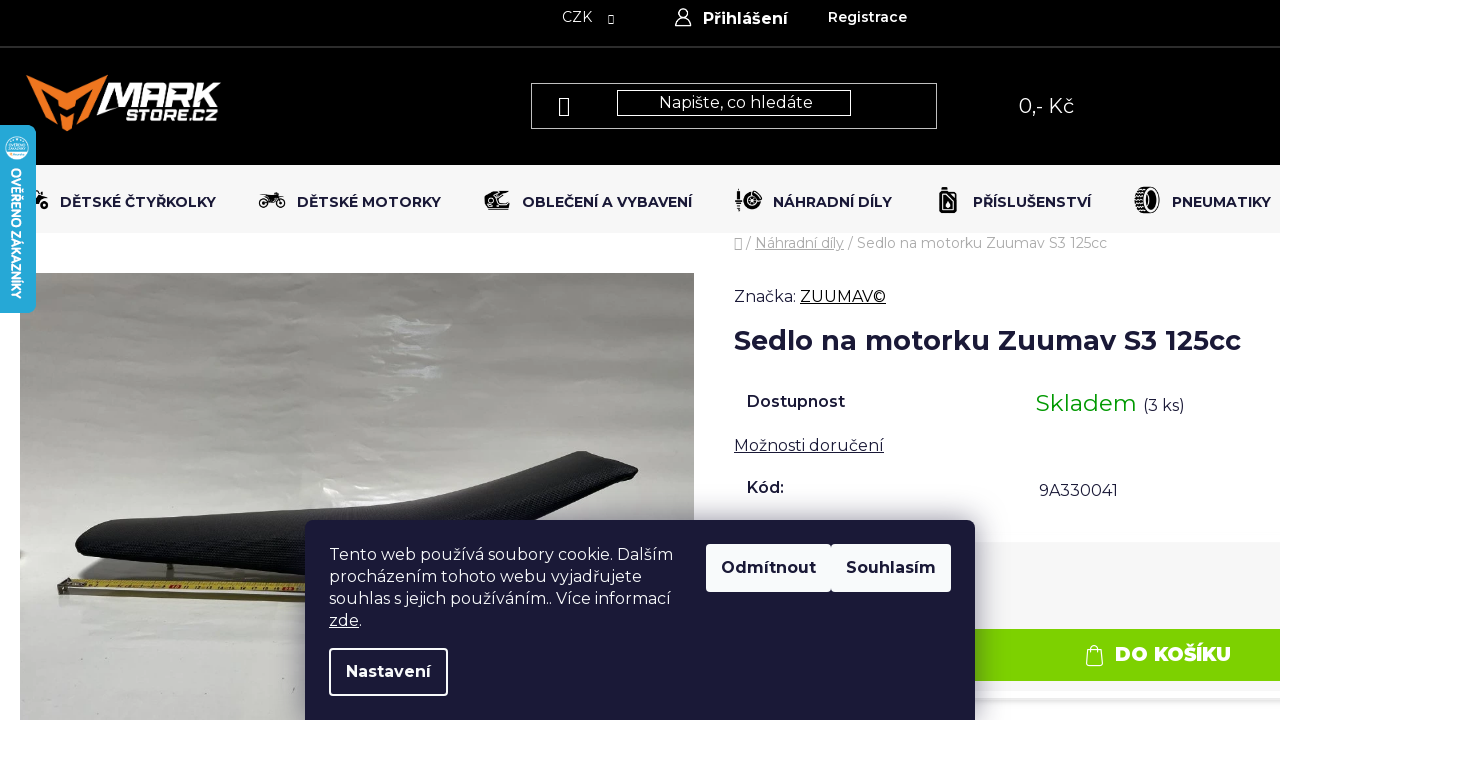

--- FILE ---
content_type: text/html; charset=utf-8
request_url: https://www.markstore.cz/sedlo-na-motorku-zuumav-s3-125cc/
body_size: 34301
content:
        <!doctype html><html lang="cs" dir="ltr" class="header-background-dark external-fonts-loaded"><head><meta charset="utf-8" /><meta name="viewport" content="width=device-width,initial-scale=1" /><title>Sedlo na motorku Zuumav S3 125cc - Markstore.cz</title><link rel="preconnect" href="https://cdn.myshoptet.com" /><link rel="dns-prefetch" href="https://cdn.myshoptet.com" /><link rel="preload" href="https://cdn.myshoptet.com/prj/dist/master/cms/libs/jquery/jquery-1.11.3.min.js" as="script" /><link href="https://cdn.myshoptet.com/prj/dist/master/cms/templates/frontend_templates/shared/css/font-face/nunito.css" rel="stylesheet"><link href="https://cdn.myshoptet.com/prj/dist/master/shop/dist/font-shoptet-13.css.3c47e30adfa2e9e2683b.css" rel="stylesheet"><script>
dataLayer = [];
dataLayer.push({'shoptet' : {
    "pageId": 1653,
    "pageType": "productDetail",
    "currency": "CZK",
    "currencyInfo": {
        "decimalSeparator": ",",
        "exchangeRate": 1,
        "priceDecimalPlaces": 2,
        "symbol": "K\u010d",
        "symbolLeft": 0,
        "thousandSeparator": " "
    },
    "language": "cs",
    "projectId": 422767,
    "product": {
        "id": 2454,
        "guid": "b37f842c-f858-11ec-aea7-ecf4bbdf609b",
        "hasVariants": false,
        "codes": [
            {
                "code": "9A330041",
                "quantity": "3",
                "stocks": [
                    {
                        "id": "ext",
                        "quantity": "3"
                    }
                ]
            }
        ],
        "code": "9A330041",
        "name": "Sedlo na motorku Zuumav S3 125cc",
        "appendix": "",
        "weight": 2,
        "manufacturer": "ZUUMAV\u00a9",
        "manufacturerGuid": "1EF5333DB50069D08BF2DA0BA3DED3EE",
        "currentCategory": "N\u00e1hradn\u00ed d\u00edly",
        "currentCategoryGuid": "397dd223-b0d6-11eb-90ab-b8ca3a6a5ac4",
        "defaultCategory": "N\u00e1hradn\u00ed d\u00edly",
        "defaultCategoryGuid": "397dd223-b0d6-11eb-90ab-b8ca3a6a5ac4",
        "currency": "CZK",
        "priceWithVat": 599
    },
    "stocks": [
        {
            "id": "ext",
            "title": "Sklad",
            "isDeliveryPoint": 0,
            "visibleOnEshop": 1
        }
    ],
    "cartInfo": {
        "id": null,
        "freeShipping": false,
        "freeShippingFrom": null,
        "leftToFreeGift": {
            "formattedPrice": "0 K\u010d",
            "priceLeft": 0
        },
        "freeGift": false,
        "leftToFreeShipping": {
            "priceLeft": null,
            "dependOnRegion": null,
            "formattedPrice": null
        },
        "discountCoupon": [],
        "getNoBillingShippingPrice": {
            "withoutVat": 0,
            "vat": 0,
            "withVat": 0
        },
        "cartItems": [],
        "taxMode": "ORDINARY"
    },
    "cart": [],
    "customer": {
        "priceRatio": 1,
        "priceListId": 1,
        "groupId": null,
        "registered": false,
        "mainAccount": false
    }
}});
dataLayer.push({'cookie_consent' : {
    "marketing": "denied",
    "analytics": "denied"
}});
document.addEventListener('DOMContentLoaded', function() {
    shoptet.consent.onAccept(function(agreements) {
        if (agreements.length == 0) {
            return;
        }
        dataLayer.push({
            'cookie_consent' : {
                'marketing' : (agreements.includes(shoptet.config.cookiesConsentOptPersonalisation)
                    ? 'granted' : 'denied'),
                'analytics': (agreements.includes(shoptet.config.cookiesConsentOptAnalytics)
                    ? 'granted' : 'denied')
            },
            'event': 'cookie_consent'
        });
    });
});
</script>
<meta property="og:type" content="website"><meta property="og:site_name" content="markstore.cz"><meta property="og:url" content="https://www.markstore.cz/sedlo-na-motorku-zuumav-s3-125cc/"><meta property="og:title" content="Sedlo na motorku Zuumav S3 125cc - Markstore.cz"><meta name="author" content="Markstore.cz"><meta name="web_author" content="Shoptet.cz"><meta name="dcterms.rightsHolder" content="www.markstore.cz"><meta name="robots" content="index,follow"><meta property="og:image" content="https://cdn.myshoptet.com/usr/www.markstore.cz/user/shop/big/2454-1_c33dabda-4cc8-4b99-ae91-ea6ea912067a.jpg?6702dc17"><meta property="og:description" content="Sedlo na motorku Zuumav S3 125cc. "><meta name="description" content="Sedlo na motorku Zuumav S3 125cc. "><meta name="google-site-verification" content="3903-3734-1850"><meta property="product:price:amount" content="599"><meta property="product:price:currency" content="CZK"><style>:root {--color-primary: #000000;--color-primary-h: 0;--color-primary-s: 0%;--color-primary-l: 0%;--color-primary-hover: #ff5b01;--color-primary-hover-h: 21;--color-primary-hover-s: 100%;--color-primary-hover-l: 50%;--color-secondary: #7dd100;--color-secondary-h: 84;--color-secondary-s: 100%;--color-secondary-l: 41%;--color-secondary-hover: #ff5b01;--color-secondary-hover-h: 21;--color-secondary-hover-s: 100%;--color-secondary-hover-l: 50%;--color-tertiary: #000000;--color-tertiary-h: 0;--color-tertiary-s: 0%;--color-tertiary-l: 0%;--color-tertiary-hover: #cfcfcf;--color-tertiary-hover-h: 0;--color-tertiary-hover-s: 0%;--color-tertiary-hover-l: 81%;--color-header-background: #000000;--template-font: "Nunito";--template-headings-font: "Nunito";--header-background-url: url("[data-uri]");--cookies-notice-background: #1A1937;--cookies-notice-color: #F8FAFB;--cookies-notice-button-hover: #f5f5f5;--cookies-notice-link-hover: #27263f;--templates-update-management-preview-mode-content: "Náhled aktualizací šablony je aktivní pro váš prohlížeč."}</style>
    
    <link href="https://cdn.myshoptet.com/prj/dist/master/shop/dist/main-13.less.96035efb4db1532b3cd7.css" rel="stylesheet" />
    
    <script>var shoptet = shoptet || {};</script>
    <script src="https://cdn.myshoptet.com/prj/dist/master/shop/dist/main-3g-header.js.05f199e7fd2450312de2.js"></script>
<!-- User include --><!-- service 565(213) html code header -->
<!--
<link rel="stylesheet" type="text/css" href="https://app.visual.ws/gpwebpay_shoptet/shoptet.css">
<script async defer type="text/javascript" src="https://app.visual.ws/gpwebpay_shoptet/shoptet.js"></script>
-->
<!-- project html code header -->
<link rel="preconnect" href="https://fonts.googleapis.com">
<link rel="preconnect" href="https://fonts.gstatic.com" crossorigin>
<link href="https://fonts.googleapis.com/css2?family=Jersey+25&family=Montserrat:ital,wght@0,100..900;1,100..900&family=Nunito+Sans:ital,opsz,wght@0,6..12,200..1000;1,6..12,200..1000&family=Orbitron:wght@400..900&display=swap" rel="stylesheet">
<link rel="apple-touch-icon" sizes="76x76" href="/user/documents/apple-touch-icon.png">
<link rel="icon" type="image/fav-icon" sizes="48x48" href="/favicon.ico">
<link href="https://fonts.googleapis.com/css2?family=Oxanium:wght@200;300;400;500;600;700;800&display=swap" rel="stylesheet">

<link rel="manifest" href="/user/documents/site.webmanifest">
<link rel="mask-icon" href="/user/documents/safari-pinned-tab.svg" color="#5bbad5">
<link rel="shortcut icon" href="/user/documents/favicon.ico">

<meta name="msapplication-TileColor" content="#da532c">
<meta name="msapplication-config" content="/user/documents/browserconfig.xml">
<meta name="theme-color" content="#ffffff">

<script type="text/javascript" src="https://api.mapy.cz/loader.js"></script>
<script>Loader.load()</script>

<!-- Global site tag (gtag.js) - Google Ads: 925823151 -->
<script async src="https://www.googletagmanager.com/gtag/js?id=AW-925823151"></script>
<script>
  window.dataLayer = window.dataLayer || [];
  function gtag(){dataLayer.push(arguments);}
  gtag('js', new Date());

  gtag('config', 'AW-925823151');
</script>
<meta name="facebook-domain-verification" content="pdexe3tihppi9n6a4popayup8r2cxw" />
<link type="text/css" rel="stylesheet" media="screen" href="https://www.markstore.cz/user/documents/upload/Markstore_css/update_design_6_10/css_styles/markstore_disco_styles_head_v12.css?v04" />

<script src="https://www.markstore.cz/user/documents/upload/MarkstoreINDI/js/parametry-nadpisy.js"></script>

<script src="https://www.markstore.cz/user/documents/upload/MarkstoreINDI/js/Main_JS/Main_JS_1482025_header.js
"></script>

<link rel="stylesheet" href="https://www.markstore.cz/user/documents/upload/MarkstoreINDI/css/Main_css/Main_CSS_1482025_header.css" />

<link rel="stylesheet" href="https://cdn.jsdelivr.net/npm/swiper@11/swiper-bundle.min.css" />


<script src="https://analytics.ahrefs.com/analytics.js" data-key="K5WxmqHCP6GkxkpMHFJkgA" async></script>


<!--<link type="text/css" rel="stylesheet" media="screen" href="https://www.markstore.cz/user/documents/upload/MarkstoreINDI/css/gemini_megamenu.css?v014" />-->
<link type="text/css" rel="stylesheet" media="screen" href="https://www.markstore.cz/user/documents/upload/MarkstoreINDI/js/Megamenu/megamenu.min.css?v01" />

<link type="text/css" rel="stylesheet" media="screen" href="https://www.markstore.cz/user/documents/upload/Markstore_css/Kosik/kosik.css?v01" />


<style>
  @media (max-width: 768px) {
.container.navigation-wrapper .site-name {
    flex: 0 1 150px;
}}




@media (min-width: 1440px) {
    body.in-krok-1 .cart-inner {
        background-image: linear-gradient(to top, #ffffff 0%, #f4f4f4 100%);
        }
        
            body.in-krok-2 .cart-inner {
        background-image: linear-gradient(to top, #ffffff 0%, #f4f4f4 100%);
        }

li.step.step-2.active {
    background: #f4f4f3;
    border-radius: 10px 10px 0 0;
    padding: 20px 0px;
}

li.step.step-3.active {
    background: #f4f4f3;
    border-radius: 10px 10px 0 0;
    padding: 20px 0px;
}

ol.cart-header li.completed a:before {
    background: #53ab2b;
    color: white;
    border-color: #53ab2b;
}

  /*  li.step.step-2, li.step.step-3, li.step.step-1 {
        padding: 20px 0;
        background-image: linear-gradient(to top, #e0e0de 0%, #f4f4f3 100%);
    }*/
    
    ol.cart-header li a:hover {
    background-color: unset;
    color: #ff5b01;
}

ol.cart-header li a:before, ol.cart-header li strong:before {
    background-color: #000000;
    border-color: #cfcfcf;
    color: white;
    font-weight: 500;
}

div#summary-box {
    background: white;
    box-shadow: rgba(9, 30, 66, 0.25) 0px 4px 8px -2px, rgba(9, 30, 66, 0.08) 0px 0px 0px 1px;
    border-radius: 20px;
    margin-top: 20px;
}

.checkout-box {
    display:none;
}

.shipping-billing-table .radio-wrapper {
    border-color: transparent transparent #cfcfcf;
    margin-bottom: 9px;
    border: 1px solid #d1d1d1;
    background: white;
    padding-left: 20px;
    padding-right: 20px;
}

b.shipping-billing-name {
    font-weight: 500;
    color: #000000;
}


}

</style>


<script>document.addEventListener("DOMContentLoaded", function () {
    function insertCartTopBar() {
        const cartHeader = document.querySelector(".cart-header");
        if (!cartHeader) return;
        
        // Pokud už je blok vložený, nic neděláme
        if (document.querySelector(".custom-cart-topbar")) return;

        // Wrapper
        const bar = document.createElement("div");
        bar.className = "custom-cart-topbar";
        bar.innerHTML = `
            <div class="cct-left">
                Nákupní košík
            </div>
            <div class="cct-right">
                <span class="cct-title">Potřebujete pomoc? Jsme tu pro vás:</span>
                <div class="cct-item">
                    <svg class="cct-icon" width="22" height="22" viewBox="0 0 24 24" fill="none">
                        <path d="M4 4H20V20H4V4Z" stroke="#8DC06F" stroke-width="2"/>
                        <path d="M4 4L12 13L20 4" stroke="#8DC06F" stroke-width="2"/>
                    </svg>
                    <a href="mailto:info@markstore.cz">info@markstore.cz</a>
                </div>
                <div class="cct-item">
                    <svg class="cct-icon" width="22" height="22" viewBox="0 0 24 24" fill="none">
                        <path d="M6.6 3C7.4 3 8 3.6 8 4.4C8 5.2 7.4 5.8 6.6 5.8C5.8 5.8 5.2 5.2 5.2 4.4C5.2 3.6 5.8 3 6.6 3Z" fill="#8DC06F"/>
                        <path d="M5 3H8M19 21H5V3H19V21Z" stroke="#8DC06F" stroke-width="2"/>
                    </svg>
                    <a href="tel:+420724444800">+420 724 444 800</a>
                </div>
            </div>
        `;

        cartHeader.parentNode.insertBefore(bar, cartHeader);
    }

    // Inicialní vložení
    insertCartTopBar();

    // Pro jistotu – pokud Shoptet AJAX překreslí košík
    document.body.addEventListener("shoptet.cart.updated", insertCartTopBar);
});


document.addEventListener("DOMContentLoaded", function () {

    function addColumnName() {
        const cell = document.querySelector(".cart-table-header td.p-name");
        if (!cell) return;

        // Pokud už text existuje, neděláme nic
        if (cell.innerText.trim().length > 0) return;

        cell.innerText = "Položka";
    }
    
    addColumnName();

    document.body.addEventListener("shoptet.cart.updated", addColumnName);
});
</script>

<!-- POP-UP BANNER HTML
<div id="popup-banner-shoptet" class="popup-banner-wrapper">
  <div class="popup-content-box">
    <span id="close-popup-shoptet" class="close-icon" title="Zavřít">&times;</span>
    
    <h2 class="popup-heading">🎄 Vánoční<br><span class="highlight-text">Otevírací doba</span></h2>
    
    <div class="store-info-box">
      <strong class="store-name">📍 Černuc 8 (Dílna/Showroom)</strong>
      <ul class="opening-hours-list">
        <li>
          <span>23.12.</span>
          <span class="status-badge opened">Do 17:00</span>
        </li>
        <li>
          <span>24.12. - 4.1.</span>
          <span class="status-badge closed">ZAVŘENO</span>
        </li>
        <li>
          <span>Od 5.1.</span>
          <span class="status-badge opened">OTEVŘENO</span>
        </li>
      </ul>
    </div>
    
    <button id="confirm-button-shoptet" class="action-btn">Rozumím</button>
  </div>
</div>

<div id="mini-banner-shoptet" class="mini-banner-pill">
  <span>🎄 Vánoční otevírací doba</span>
</div>

<link rel="stylesheet" href="/user/documents/upload/Markstore_css/vanocni_ot.css?v01"> -->
<!-- /User include --><link rel="canonical" href="https://www.markstore.cz/sedlo-na-motorku-zuumav-s3-125cc/" />    <!-- Global site tag (gtag.js) - Google Analytics -->
    <script async src="https://www.googletagmanager.com/gtag/js?id=G-6GJPFKBGR1"></script>
    <script>
        
        window.dataLayer = window.dataLayer || [];
        function gtag(){dataLayer.push(arguments);}
        

                    console.debug('default consent data');

            gtag('consent', 'default', {"ad_storage":"denied","analytics_storage":"denied","ad_user_data":"denied","ad_personalization":"denied","wait_for_update":500});
            dataLayer.push({
                'event': 'default_consent'
            });
        
        gtag('js', new Date());

        
                gtag('config', 'G-6GJPFKBGR1', {"groups":"GA4","send_page_view":false,"content_group":"productDetail","currency":"CZK","page_language":"cs"});
        
                gtag('config', 'AW-925823151', {"allow_enhanced_conversions":true});
        
        
        
        
        
                    gtag('event', 'page_view', {"send_to":"GA4","page_language":"cs","content_group":"productDetail","currency":"CZK"});
        
                gtag('set', 'currency', 'CZK');

        gtag('event', 'view_item', {
            "send_to": "UA",
            "items": [
                {
                    "id": "9A330041",
                    "name": "Sedlo na motorku Zuumav S3 125cc",
                    "category": "N\u00e1hradn\u00ed d\u00edly",
                                        "brand": "ZUUMAV\u00a9",
                                                            "price": 495.04
                }
            ]
        });
        
        
        
        
        
                    gtag('event', 'view_item', {"send_to":"GA4","page_language":"cs","content_group":"productDetail","value":495.04000000000002,"currency":"CZK","items":[{"item_id":"9A330041","item_name":"Sedlo na motorku Zuumav S3 125cc","item_brand":"ZUUMAV\u00a9","item_category":"N\u00e1hradn\u00ed d\u00edly","price":495.04000000000002,"quantity":1,"index":0}]});
        
        
        
        
        
        
        
        document.addEventListener('DOMContentLoaded', function() {
            if (typeof shoptet.tracking !== 'undefined') {
                for (var id in shoptet.tracking.bannersList) {
                    gtag('event', 'view_promotion', {
                        "send_to": "UA",
                        "promotions": [
                            {
                                "id": shoptet.tracking.bannersList[id].id,
                                "name": shoptet.tracking.bannersList[id].name,
                                "position": shoptet.tracking.bannersList[id].position
                            }
                        ]
                    });
                }
            }

            shoptet.consent.onAccept(function(agreements) {
                if (agreements.length !== 0) {
                    console.debug('gtag consent accept');
                    var gtagConsentPayload =  {
                        'ad_storage': agreements.includes(shoptet.config.cookiesConsentOptPersonalisation)
                            ? 'granted' : 'denied',
                        'analytics_storage': agreements.includes(shoptet.config.cookiesConsentOptAnalytics)
                            ? 'granted' : 'denied',
                                                                                                'ad_user_data': agreements.includes(shoptet.config.cookiesConsentOptPersonalisation)
                            ? 'granted' : 'denied',
                        'ad_personalization': agreements.includes(shoptet.config.cookiesConsentOptPersonalisation)
                            ? 'granted' : 'denied',
                        };
                    console.debug('update consent data', gtagConsentPayload);
                    gtag('consent', 'update', gtagConsentPayload);
                    dataLayer.push(
                        { 'event': 'update_consent' }
                    );
                }
            });
        });
    </script>
<script>
    (function(t, r, a, c, k, i, n, g) { t['ROIDataObject'] = k;
    t[k]=t[k]||function(){ (t[k].q=t[k].q||[]).push(arguments) },t[k].c=i;n=r.createElement(a),
    g=r.getElementsByTagName(a)[0];n.async=1;n.src=c;g.parentNode.insertBefore(n,g)
    })(window, document, 'script', '//www.heureka.cz/ocm/sdk.js?source=shoptet&version=2&page=product_detail', 'heureka', 'cz');

    heureka('set_user_consent', 0);
</script>
</head><body class="desktop id-1653 in-nahradni-dily template-13 type-product type-detail one-column-body columns-1 smart-labels-active ums_forms_redesign--off ums_a11y_category_page--on ums_discussion_rating_forms--off ums_flags_display_unification--on ums_a11y_login--off mobile-header-version-0"><noscript>
    <style>
        #header {
            padding-top: 0;
            position: relative !important;
            top: 0;
        }
        .header-navigation {
            position: relative !important;
        }
        .overall-wrapper {
            margin: 0 !important;
        }
        body:not(.ready) {
            visibility: visible !important;
        }
    </style>
    <div class="no-javascript">
        <div class="no-javascript__title">Musíte změnit nastavení vašeho prohlížeče</div>
        <div class="no-javascript__text">Podívejte se na: <a href="https://www.google.com/support/bin/answer.py?answer=23852">Jak povolit JavaScript ve vašem prohlížeči</a>.</div>
        <div class="no-javascript__text">Pokud používáte software na blokování reklam, může být nutné povolit JavaScript z této stránky.</div>
        <div class="no-javascript__text">Děkujeme.</div>
    </div>
</noscript>

        <div id="fb-root"></div>
        <script>
            window.fbAsyncInit = function() {
                FB.init({
//                    appId            : 'your-app-id',
                    autoLogAppEvents : true,
                    xfbml            : true,
                    version          : 'v19.0'
                });
            };
        </script>
        <script async defer crossorigin="anonymous" src="https://connect.facebook.net/cs_CZ/sdk.js"></script>    <div class="siteCookies siteCookies--bottom siteCookies--dark js-siteCookies" role="dialog" data-testid="cookiesPopup" data-nosnippet>
        <div class="siteCookies__form">
            <div class="siteCookies__content">
                <div class="siteCookies__text">
                    Tento web používá soubory cookie. Dalším procházením tohoto webu vyjadřujete souhlas s jejich používáním.. Více informací <a href="http://www.markstore.cz/podminky-ochrany-osobnich-udaju/" target="\" _blank="">zde</a>.
                </div>
                <p class="siteCookies__links">
                    <button class="siteCookies__link js-cookies-settings" aria-label="Nastavení cookies" data-testid="cookiesSettings">Nastavení</button>
                </p>
            </div>
            <div class="siteCookies__buttonWrap">
                                    <button class="siteCookies__button js-cookiesConsentSubmit" value="reject" aria-label="Odmítnout cookies" data-testid="buttonCookiesReject">Odmítnout</button>
                                <button class="siteCookies__button js-cookiesConsentSubmit" value="all" aria-label="Přijmout cookies" data-testid="buttonCookiesAccept">Souhlasím</button>
            </div>
        </div>
        <script>
            document.addEventListener("DOMContentLoaded", () => {
                const siteCookies = document.querySelector('.js-siteCookies');
                document.addEventListener("scroll", shoptet.common.throttle(() => {
                    const st = document.documentElement.scrollTop;
                    if (st > 1) {
                        siteCookies.classList.add('siteCookies--scrolled');
                    } else {
                        siteCookies.classList.remove('siteCookies--scrolled');
                    }
                }, 100));
            });
        </script>
    </div>
<a href="#content" class="skip-link sr-only">Přejít na obsah</a><div class="overall-wrapper"><div class="user-action"><div class="container"><div class="user-action-in"><div class="user-action-login popup-widget login-widget"><div class="popup-widget-inner"><h2 id="loginHeading">Přihlášení k vašemu účtu</h2><div id="customerLogin"><form action="/action/Customer/Login/" method="post" id="formLoginIncluded" class="csrf-enabled formLogin" data-testid="formLogin"><input type="hidden" name="referer" value="" /><div class="form-group"><div class="input-wrapper email js-validated-element-wrapper no-label"><input type="email" name="email" class="form-control" autofocus placeholder="E-mailová adresa (např. jan@novak.cz)" data-testid="inputEmail" autocomplete="email" required /></div></div><div class="form-group"><div class="input-wrapper password js-validated-element-wrapper no-label"><input type="password" name="password" class="form-control" placeholder="Heslo" data-testid="inputPassword" autocomplete="current-password" required /><span class="no-display">Nemůžete vyplnit toto pole</span><input type="text" name="surname" value="" class="no-display" /></div></div><div class="form-group"><div class="login-wrapper"><button type="submit" class="btn btn-secondary btn-text btn-login" data-testid="buttonSubmit">Přihlásit se</button><div class="password-helper"><a href="/registrace/" data-testid="signup" rel="nofollow">Nová registrace</a><a href="/klient/zapomenute-heslo/" rel="nofollow">Zapomenuté heslo</a></div></div></div></form>
</div></div></div>
    <div id="cart-widget" class="user-action-cart popup-widget cart-widget loader-wrapper" data-testid="popupCartWidget" role="dialog" aria-hidden="true">
        <div class="popup-widget-inner cart-widget-inner place-cart-here">
            <div class="loader-overlay">
                <div class="loader"></div>
            </div>
        </div>
    </div>
</div>
</div></div><div class="top-navigation-bar" data-testid="topNavigationBar">

    <div class="container">

                            <div class="top-navigation-menu">
                <ul class="top-navigation-bar-menu">
                                            <li class="top-navigation-menu-item-27">
                            <a href="/kontakty/" title="Kontakty: Ozvěte se kdykoliv">Kontakty</a>
                        </li>
                                    </ul>
                <div class="top-navigation-menu-trigger">Více</div>
                <ul class="top-navigation-bar-menu-helper"></ul>
            </div>
        
        <div class="top-navigation-tools">
                <div class="dropdown">
        <span>Ceny v:</span>
        <button id="topNavigationDropdown" type="button" data-toggle="dropdown" aria-haspopup="true" aria-expanded="false">
            CZK
            <span class="caret"></span>
        </button>
        <ul class="dropdown-menu" aria-labelledby="topNavigationDropdown"><li><a href="/action/Currency/changeCurrency/?currencyCode=CZK" rel="nofollow">CZK</a></li><li><a href="/action/Currency/changeCurrency/?currencyCode=EUR" rel="nofollow">EUR</a></li></ul>
    </div>
            <a href="/login/?backTo=%2Fsedlo-na-motorku-zuumav-s3-125cc%2F" class="top-nav-button top-nav-button-login primary login toggle-window" data-target="login" data-testid="signin" rel="nofollow"><span>Přihlášení</span></a>
    <a href="/registrace/" class="top-nav-button top-nav-button-register" data-testid="headerSignup">Registrace</a>
        </div>

    </div>

</div>
<header id="header">
        <div class="header-top">
            <div class="container navigation-wrapper header-top-wrapper">
                <div class="site-name"><a href="/" data-testid="linkWebsiteLogo"><img src="https://cdn.myshoptet.com/usr/www.markstore.cz/user/logos/markstore_cz_logo_e-shop_black_000.jpg" alt="Markstore.cz" fetchpriority="low" /></a></div>                <div class="search" itemscope itemtype="https://schema.org/WebSite">
                    <meta itemprop="headline" content="Náhradní díly"/><meta itemprop="url" content="https://www.markstore.cz"/><meta itemprop="text" content="Sedlo na motorku Zuumav S3 125cc. "/>                    <form action="/action/ProductSearch/prepareString/" method="post"
    id="formSearchForm" class="search-form compact-form js-search-main"
    itemprop="potentialAction" itemscope itemtype="https://schema.org/SearchAction" data-testid="searchForm">
    <fieldset>
        <meta itemprop="target"
            content="https://www.markstore.cz/vyhledavani/?string={string}"/>
        <input type="hidden" name="language" value="cs"/>
        
            
    <span class="search-input-icon" aria-hidden="true"></span>

<input
    type="search"
    name="string"
        class="query-input form-control search-input js-search-input"
    placeholder="Napište, co hledáte"
    autocomplete="off"
    required
    itemprop="query-input"
    aria-label="Vyhledávání"
    data-testid="searchInput"
>
            <button type="submit" class="btn btn-default search-button" data-testid="searchBtn">Hledat</button>
        
    </fieldset>
</form>
                </div>
                <div class="navigation-buttons">
                    <a href="#" class="toggle-window" data-target="search" data-testid="linkSearchIcon"><span class="sr-only">Hledat</span></a>
                        
    <a href="/kosik/" class="btn btn-icon toggle-window cart-count" data-target="cart" data-hover="true" data-redirect="true" data-testid="headerCart" rel="nofollow" aria-haspopup="dialog" aria-expanded="false" aria-controls="cart-widget">
        
                <span class="sr-only">Nákupní košík</span>
        
            <span class="cart-price visible-lg-inline-block" data-testid="headerCartPrice">
                                    Prázdný košík                            </span>
        
    
            </a>
                    <a href="#" class="toggle-window" data-target="navigation" data-testid="hamburgerMenu"></a>
                </div>
            </div>
        </div>
        <div class="header-bottom">
            <div class="container navigation-wrapper header-bottom-wrapper js-navigation-container">
                <nav id="navigation" aria-label="Hlavní menu" data-collapsible="true"><div class="navigation-in menu"><ul class="menu-level-1" role="menubar" data-testid="headerMenuItems"><li class="menu-item-706 ext" role="none"><a href="/detske-ctyrkolky/" data-testid="headerMenuItem" role="menuitem" aria-haspopup="true" aria-expanded="false"><b>Dětské čtyřkolky</b><span class="submenu-arrow"></span></a><ul class="menu-level-2" aria-label="Dětské čtyřkolky" tabindex="-1" role="menu"><li class="menu-item-1299 has-third-level" role="none"><a href="/detske-benzinove-ctyrkolky/" class="menu-image" data-testid="headerMenuItem" tabindex="-1" aria-hidden="true"><img src="data:image/svg+xml,%3Csvg%20width%3D%22140%22%20height%3D%22100%22%20xmlns%3D%22http%3A%2F%2Fwww.w3.org%2F2000%2Fsvg%22%3E%3C%2Fsvg%3E" alt="" aria-hidden="true" width="140" height="100"  data-src="https://cdn.myshoptet.com/usr/www.markstore.cz/user/categories/thumb/motor.png" fetchpriority="low" /></a><div><a href="/detske-benzinove-ctyrkolky/" data-testid="headerMenuItem" role="menuitem"><span>Benzínové</span></a>
                                                    <ul class="menu-level-3" role="menu">
                                                                    <li class="menu-item-1305" role="none">
                                        <a href="/detske-benzinove-ctyrkolky-125-ccm/" data-testid="headerMenuItem" role="menuitem">
                                            125ccm</a>,                                    </li>
                                                                    <li class="menu-item-1308" role="none">
                                        <a href="/detske-benzinove-ctyrkolky-150-ccm/" data-testid="headerMenuItem" role="menuitem">
                                            150ccm</a>,                                    </li>
                                                                    <li class="menu-item-1311" role="none">
                                        <a href="/detske-benzinove-ctyrkolky-200-ccm/" data-testid="headerMenuItem" role="menuitem">
                                            200ccm</a>,                                    </li>
                                                                    <li class="menu-item-2028" role="none">
                                        <a href="/benzinove-ctyrkolky-300ccm/" data-testid="headerMenuItem" role="menuitem">
                                            300ccm</a>,                                    </li>
                                                                    <li class="menu-item-2019" role="none">
                                        <a href="/benzinove-ctyrkolky-500ccm/" data-testid="headerMenuItem" role="menuitem">
                                            500ccm</a>                                    </li>
                                                            </ul>
                        </div></li><li class="menu-item-715 has-third-level" role="none"><a href="/detske-elektricke-ctyrkolky/" class="menu-image" data-testid="headerMenuItem" tabindex="-1" aria-hidden="true"><img src="data:image/svg+xml,%3Csvg%20width%3D%22140%22%20height%3D%22100%22%20xmlns%3D%22http%3A%2F%2Fwww.w3.org%2F2000%2Fsvg%22%3E%3C%2Fsvg%3E" alt="" aria-hidden="true" width="140" height="100"  data-src="https://cdn.myshoptet.com/usr/www.markstore.cz/user/categories/thumb/ikony_pro_web_(6).jpg" fetchpriority="low" /></a><div><a href="/detske-elektricke-ctyrkolky/" data-testid="headerMenuItem" role="menuitem"><span>Elektrické</span></a>
                                                    <ul class="menu-level-3" role="menu">
                                                                    <li class="menu-item-1344" role="none">
                                        <a href="/detske-elektricke-ctyrkolky-1000w/" data-testid="headerMenuItem" role="menuitem">
                                            1000W</a>,                                    </li>
                                                                    <li class="menu-item-1347" role="none">
                                        <a href="/detske-elektricke-ctyrkolky-1200w/" data-testid="headerMenuItem" role="menuitem">
                                            1200W</a>,                                    </li>
                                                                    <li class="menu-item-1350" role="none">
                                        <a href="/detske-elektricke-ctyrkolky-1500w/" data-testid="headerMenuItem" role="menuitem">
                                            1500W</a>,                                    </li>
                                                                    <li class="menu-item-2634" role="none">
                                        <a href="/detske-elektricke-ctyrkolky-1500w-2/" data-testid="headerMenuItem" role="menuitem">
                                            1800W</a>,                                    </li>
                                                                    <li class="menu-item-2679" role="none">
                                        <a href="/2500w/" data-testid="headerMenuItem" role="menuitem">
                                            2500w</a>,                                    </li>
                                                                    <li class="menu-item-2685" role="none">
                                        <a href="/3000w/" data-testid="headerMenuItem" role="menuitem">
                                            3000w</a>                                    </li>
                                                            </ul>
                        </div></li><li class="menu-item-1296 has-third-level" role="none"><a href="/vyber-ctyrkolky-podle-vysky-stari-jezdce/" class="menu-image" data-testid="headerMenuItem" tabindex="-1" aria-hidden="true"><img src="data:image/svg+xml,%3Csvg%20width%3D%22140%22%20height%3D%22100%22%20xmlns%3D%22http%3A%2F%2Fwww.w3.org%2F2000%2Fsvg%22%3E%3C%2Fsvg%3E" alt="" aria-hidden="true" width="140" height="100"  data-src="https://cdn.myshoptet.com/usr/www.markstore.cz/user/categories/thumb/picture3.png" fetchpriority="low" /></a><div><a href="/vyber-ctyrkolky-podle-vysky-stari-jezdce/" data-testid="headerMenuItem" role="menuitem"><span>Podle výšky a stáří jezdce</span></a>
                                                    <ul class="menu-level-3" role="menu">
                                                                    <li class="menu-item-1353" role="none">
                                        <a href="/90-130-cm-3-7-let/" data-testid="headerMenuItem" role="menuitem">
                                            Čtyřkolky od 90 do 130cm</a>,                                    </li>
                                                                    <li class="menu-item-1356" role="none">
                                        <a href="/110-140-cm-5-9-let/" data-testid="headerMenuItem" role="menuitem">
                                            Čtyřkolky od 110 do 140cm</a>,                                    </li>
                                                                    <li class="menu-item-1359" role="none">
                                        <a href="/120-160-cm-7-13-let/" data-testid="headerMenuItem" role="menuitem">
                                            Čtyřkolky od 120 do 160cm</a>,                                    </li>
                                                                    <li class="menu-item-1362" role="none">
                                        <a href="/od-160-cm-od-12-ti-let/" data-testid="headerMenuItem" role="menuitem">
                                            Čtyřkolky od 160cm</a>                                    </li>
                                                            </ul>
                        </div></li><li class="menu-item-2121" role="none"><a href="/jak-vybrat-ctyrkolku-2/" class="menu-image" data-testid="headerMenuItem" tabindex="-1" aria-hidden="true"><img src="data:image/svg+xml,%3Csvg%20width%3D%22140%22%20height%3D%22100%22%20xmlns%3D%22http%3A%2F%2Fwww.w3.org%2F2000%2Fsvg%22%3E%3C%2Fsvg%3E" alt="" aria-hidden="true" width="140" height="100"  data-src="https://cdn.myshoptet.com/usr/www.markstore.cz/user/categories/thumb/v__b__r.png" fetchpriority="low" /></a><div><a href="/jak-vybrat-ctyrkolku-2/" data-testid="headerMenuItem" role="menuitem"><span>Jak vybrat čtyřkolku</span></a>
                        </div></li></ul></li>
<li class="menu-item-712 ext" role="none"><a href="/detske-motorky/" data-testid="headerMenuItem" role="menuitem" aria-haspopup="true" aria-expanded="false"><b>Dětské motorky</b><span class="submenu-arrow"></span></a><ul class="menu-level-2" aria-label="Dětské motorky" tabindex="-1" role="menu"><li class="menu-item-1401 has-third-level" role="none"><a href="/detske-benzinove-motorky/" class="menu-image" data-testid="headerMenuItem" tabindex="-1" aria-hidden="true"><img src="data:image/svg+xml,%3Csvg%20width%3D%22140%22%20height%3D%22100%22%20xmlns%3D%22http%3A%2F%2Fwww.w3.org%2F2000%2Fsvg%22%3E%3C%2Fsvg%3E" alt="" aria-hidden="true" width="140" height="100"  data-src="https://cdn.myshoptet.com/usr/www.markstore.cz/user/categories/thumb/motor-1.png" fetchpriority="low" /></a><div><a href="/detske-benzinove-motorky/" data-testid="headerMenuItem" role="menuitem"><span>Benzinové</span></a>
                                                    <ul class="menu-level-3" role="menu">
                                                                    <li class="menu-item-1476" role="none">
                                        <a href="/detske-motorky-60-ccm/" data-testid="headerMenuItem" role="menuitem">
                                            60ccm</a>,                                    </li>
                                                                    <li class="menu-item-1470" role="none">
                                        <a href="/objem-110-ccm/" data-testid="headerMenuItem" role="menuitem">
                                            110ccm</a>,                                    </li>
                                                                    <li class="menu-item-1407" role="none">
                                        <a href="/detske-motorky-125-ccm/" data-testid="headerMenuItem" role="menuitem">
                                            125ccm</a>,                                    </li>
                                                                    <li class="menu-item-1725" role="none">
                                        <a href="/detske-motorky-150-ccm/" data-testid="headerMenuItem" role="menuitem">
                                            150ccm</a>,                                    </li>
                                                                    <li class="menu-item-1413" role="none">
                                        <a href="/detske-motorky-250-ccm/" data-testid="headerMenuItem" role="menuitem">
                                            250ccm</a>,                                    </li>
                                                                    <li class="menu-item-2076" role="none">
                                        <a href="/300ccm-2/" data-testid="headerMenuItem" role="menuitem">
                                            300ccm</a>                                    </li>
                                                            </ul>
                        </div></li><li class="menu-item-739 has-third-level" role="none"><a href="/detske-elektricke-motorky/" class="menu-image" data-testid="headerMenuItem" tabindex="-1" aria-hidden="true"><img src="data:image/svg+xml,%3Csvg%20width%3D%22140%22%20height%3D%22100%22%20xmlns%3D%22http%3A%2F%2Fwww.w3.org%2F2000%2Fsvg%22%3E%3C%2Fsvg%3E" alt="" aria-hidden="true" width="140" height="100"  data-src="https://cdn.myshoptet.com/usr/www.markstore.cz/user/categories/thumb/ikony_pro_web_(6).png" fetchpriority="low" /></a><div><a href="/detske-elektricke-motorky/" data-testid="headerMenuItem" role="menuitem"><span>Elektrické</span></a>
                                                    <ul class="menu-level-3" role="menu">
                                                                    <li class="menu-item-2661" role="none">
                                        <a href="/detske-elektricke-motorky-800w/" data-testid="headerMenuItem" role="menuitem">
                                            800W</a>,                                    </li>
                                                                    <li class="menu-item-2463" role="none">
                                        <a href="/detske-elektricke-motorky-1300w/" data-testid="headerMenuItem" role="menuitem">
                                            1300w</a>,                                    </li>
                                                                    <li class="menu-item-2318" role="none">
                                        <a href="/detske-elektricke-motorky-1600w/" data-testid="headerMenuItem" role="menuitem">
                                            1600W</a>,                                    </li>
                                                                    <li class="menu-item-2321" role="none">
                                        <a href="/detske-elektricke-motorky-2000w/" data-testid="headerMenuItem" role="menuitem">
                                            2000W</a>,                                    </li>
                                                                    <li class="menu-item-2664" role="none">
                                        <a href="/3500w/" data-testid="headerMenuItem" role="menuitem">
                                            3500W</a>,                                    </li>
                                                                    <li class="menu-item-2667" role="none">
                                        <a href="/4500w/" data-testid="headerMenuItem" role="menuitem">
                                            4500W</a>,                                    </li>
                                                                    <li class="menu-item-2315" role="none">
                                        <a href="/detske-elektricke-motorky-5000w/" data-testid="headerMenuItem" role="menuitem">
                                            5000W</a>,                                    </li>
                                                                    <li class="menu-item-2673" role="none">
                                        <a href="/7000w/" data-testid="headerMenuItem" role="menuitem">
                                            7000W</a>,                                    </li>
                                                                    <li class="menu-item-2670" role="none">
                                        <a href="/8000w/" data-testid="headerMenuItem" role="menuitem">
                                            8000W</a>,                                    </li>
                                                                    <li class="menu-item-2676" role="none">
                                        <a href="/13kw/" data-testid="headerMenuItem" role="menuitem">
                                            13kw</a>                                    </li>
                                                            </ul>
                        </div></li><li class="menu-item-1404 has-third-level" role="none"><a href="/dle-velikosti-kol/" class="menu-image" data-testid="headerMenuItem" tabindex="-1" aria-hidden="true"><img src="data:image/svg+xml,%3Csvg%20width%3D%22140%22%20height%3D%22100%22%20xmlns%3D%22http%3A%2F%2Fwww.w3.org%2F2000%2Fsvg%22%3E%3C%2Fsvg%3E" alt="" aria-hidden="true" width="140" height="100"  data-src="https://cdn.myshoptet.com/usr/www.markstore.cz/user/categories/thumb/png-transparent-bicycle-wheels-bicycle-gearing-bicycle-bicycle-frame-bicycle-motorcycle.png" fetchpriority="low" /></a><div><a href="/dle-velikosti-kol/" data-testid="headerMenuItem" role="menuitem"><span>Dle velikosti kol</span></a>
                                                    <ul class="menu-level-3" role="menu">
                                                                    <li class="menu-item-1713" role="none">
                                        <a href="/kola-10--10/" data-testid="headerMenuItem" role="menuitem">
                                            10&quot;/10&quot;</a>,                                    </li>
                                                                    <li class="menu-item-1716" role="none">
                                        <a href="/kola-12--10/" data-testid="headerMenuItem" role="menuitem">
                                            12&quot;/10&quot;</a>,                                    </li>
                                                                    <li class="menu-item-1419" role="none">
                                        <a href="/kola-14--12/" data-testid="headerMenuItem" role="menuitem">
                                            14&quot;/12&quot;</a>,                                    </li>
                                                                    <li class="menu-item-1422" role="none">
                                        <a href="/kola-17--14/" data-testid="headerMenuItem" role="menuitem">
                                            17&quot;/14&quot;</a>,                                    </li>
                                                                    <li class="menu-item-1425" role="none">
                                        <a href="/kola-19--16/" data-testid="headerMenuItem" role="menuitem">
                                            19&quot;/16&quot;</a>,                                    </li>
                                                                    <li class="menu-item-1428" role="none">
                                        <a href="/kola-21--18/" data-testid="headerMenuItem" role="menuitem">
                                            21&quot;/18&quot;</a>                                    </li>
                                                            </ul>
                        </div></li><li class="menu-item-742 has-third-level" role="none"><a href="/ostatni/" class="menu-image" data-testid="headerMenuItem" tabindex="-1" aria-hidden="true"><img src="data:image/svg+xml,%3Csvg%20width%3D%22140%22%20height%3D%22100%22%20xmlns%3D%22http%3A%2F%2Fwww.w3.org%2F2000%2Fsvg%22%3E%3C%2Fsvg%3E" alt="" aria-hidden="true" width="140" height="100"  data-src="https://cdn.myshoptet.com/usr/www.markstore.cz/user/categories/thumb/picture3-1.png" fetchpriority="low" /></a><div><a href="/ostatni/" data-testid="headerMenuItem" role="menuitem"><span>Podle výšky/stáří jezdce</span></a>
                                                    <ul class="menu-level-3" role="menu">
                                                                    <li class="menu-item-1455" role="none">
                                        <a href="/90-130-cm-5-7-let-2/" data-testid="headerMenuItem" role="menuitem">
                                            90-130 cm / 5-7 let</a>,                                    </li>
                                                                    <li class="menu-item-1458" role="none">
                                        <a href="/110-140-cm-7-9-let-2/" data-testid="headerMenuItem" role="menuitem">
                                            110-140 cm / 7-9 let</a>,                                    </li>
                                                                    <li class="menu-item-1461" role="none">
                                        <a href="/120-160-cm-9-13-let-2/" data-testid="headerMenuItem" role="menuitem">
                                            120-160 cm / 9-13 let</a>,                                    </li>
                                                                    <li class="menu-item-1464" role="none">
                                        <a href="/od-160-cm-od-12-ti-let-2/" data-testid="headerMenuItem" role="menuitem">
                                            od 160 cm / od 12-ti let</a>                                    </li>
                                                            </ul>
                        </div></li></ul></li>
<li class="menu-item-2466 ext" role="none"><a href="/obleceni-a-vybaveni/" data-testid="headerMenuItem" role="menuitem" aria-haspopup="true" aria-expanded="false"><b>Oblečení a vybavení</b><span class="submenu-arrow"></span></a><ul class="menu-level-2" aria-label="Oblečení a vybavení" tabindex="-1" role="menu"><li class="menu-item-1263 has-third-level" role="none"><a href="/helmy/" class="menu-image" data-testid="headerMenuItem" tabindex="-1" aria-hidden="true"><img src="data:image/svg+xml,%3Csvg%20width%3D%22140%22%20height%3D%22100%22%20xmlns%3D%22http%3A%2F%2Fwww.w3.org%2F2000%2Fsvg%22%3E%3C%2Fsvg%3E" alt="" aria-hidden="true" width="140" height="100"  data-src="https://cdn.myshoptet.com/usr/www.markstore.cz/user/categories/thumb/prilba-cross-pro-2-contra-cassida-oranzova-cerna-seda-2023_i418651.jpg" fetchpriority="low" /></a><div><a href="/helmy/" data-testid="headerMenuItem" role="menuitem"><span>Helmy</span></a>
                                                    <ul class="menu-level-3" role="menu">
                                                                    <li class="menu-item-2160" role="none">
                                        <a href="/akcni-sety/" data-testid="headerMenuItem" role="menuitem">
                                            Akční sety</a>,                                    </li>
                                                                    <li class="menu-item-2404" role="none">
                                        <a href="/helmy-enduro/" data-testid="headerMenuItem" role="menuitem">
                                            Enduro helmy</a>,                                    </li>
                                                                    <li class="menu-item-2410" role="none">
                                        <a href="/motocross-helmy/" data-testid="headerMenuItem" role="menuitem">
                                            Motokrosové helmy</a>,                                    </li>
                                                                    <li class="menu-item-2549" role="none">
                                        <a href="/prilba-na-skutr/" data-testid="headerMenuItem" role="menuitem">
                                            Otevřené helmy</a>,                                    </li>
                                                                    <li class="menu-item-2458" role="none">
                                        <a href="/nahradni-dily-na-prilby/" data-testid="headerMenuItem" role="menuitem">
                                            Náhradní díly na přilby</a>,                                    </li>
                                                                    <li class="menu-item-2631" role="none">
                                        <a href="/helmy-ostatni-prilby/" data-testid="headerMenuItem" role="menuitem">
                                            Ostatní přilby</a>                                    </li>
                                                            </ul>
                        </div></li><li class="menu-item-1389" role="none"><a href="/motokrosove-bryle/" class="menu-image" data-testid="headerMenuItem" tabindex="-1" aria-hidden="true"><img src="data:image/svg+xml,%3Csvg%20width%3D%22140%22%20height%3D%22100%22%20xmlns%3D%22http%3A%2F%2Fwww.w3.org%2F2000%2Fsvg%22%3E%3C%2Fsvg%3E" alt="" aria-hidden="true" width="140" height="100"  data-src="https://cdn.myshoptet.com/usr/www.markstore.cz/user/categories/thumb/bryle-armega-nuclear-citrus-100-zlate-chromovane-plexi-s-cepy-pro-slidy-_ig399966.jpg" fetchpriority="low" /></a><div><a href="/motokrosove-bryle/" data-testid="headerMenuItem" role="menuitem"><span>Motokrosové brýle</span></a>
                        </div></li><li class="menu-item-1983 has-third-level" role="none"><a href="/chranice/" class="menu-image" data-testid="headerMenuItem" tabindex="-1" aria-hidden="true"><img src="data:image/svg+xml,%3Csvg%20width%3D%22140%22%20height%3D%22100%22%20xmlns%3D%22http%3A%2F%2Fwww.w3.org%2F2000%2Fsvg%22%3E%3C%2Fsvg%3E" alt="" aria-hidden="true" width="140" height="100"  data-src="https://cdn.myshoptet.com/usr/www.markstore.cz/user/categories/thumb/chr__ni__e.jpg" fetchpriority="low" /></a><div><a href="/chranice/" data-testid="headerMenuItem" role="menuitem"><span>Chrániče</span></a>
                                                    <ul class="menu-level-3" role="menu">
                                                                    <li class="menu-item-2613" role="none">
                                        <a href="/celotelove-chranice/" data-testid="headerMenuItem" role="menuitem">
                                            Celotělové chrániče</a>,                                    </li>
                                                                    <li class="menu-item-1266" role="none">
                                        <a href="/chranice-patere/" data-testid="headerMenuItem" role="menuitem">
                                            Chrániče páteře</a>,                                    </li>
                                                                    <li class="menu-item-1986" role="none">
                                        <a href="/loketni-a-kolenni-chranice/" data-testid="headerMenuItem" role="menuitem">
                                            Loketní a kolenní chrániče</a>,                                    </li>
                                                                    <li class="menu-item-2166" role="none">
                                        <a href="/chranice-krcni-patere/" data-testid="headerMenuItem" role="menuitem">
                                            Chrániče krční páteře</a>                                    </li>
                                                            </ul>
                        </div></li><li class="menu-item-1392 has-third-level" role="none"><a href="/obleceni/" class="menu-image" data-testid="headerMenuItem" tabindex="-1" aria-hidden="true"><img src="data:image/svg+xml,%3Csvg%20width%3D%22140%22%20height%3D%22100%22%20xmlns%3D%22http%3A%2F%2Fwww.w3.org%2F2000%2Fsvg%22%3E%3C%2Fsvg%3E" alt="" aria-hidden="true" width="140" height="100"  data-src="https://cdn.myshoptet.com/usr/www.markstore.cz/user/categories/thumb/jezdec.png" fetchpriority="low" /></a><div><a href="/obleceni/" data-testid="headerMenuItem" role="menuitem"><span>Oblečení</span></a>
                                                    <ul class="menu-level-3" role="menu">
                                                                    <li class="menu-item-1269" role="none">
                                        <a href="/rukavice/" data-testid="headerMenuItem" role="menuitem">
                                            Rukavice</a>,                                    </li>
                                                                    <li class="menu-item-1395" role="none">
                                        <a href="/nakrcniky--kukly/" data-testid="headerMenuItem" role="menuitem">
                                            Nákrčníky, kukly</a>,                                    </li>
                                                                    <li class="menu-item-1992" role="none">
                                        <a href="/dresy/" data-testid="headerMenuItem" role="menuitem">
                                            Dresy</a>,                                    </li>
                                                                    <li class="menu-item-1995" role="none">
                                        <a href="/kalhoty/" data-testid="headerMenuItem" role="menuitem">
                                            Kalhoty</a>                                    </li>
                                                            </ul>
                        </div></li><li class="menu-item-1977 has-third-level" role="none"><a href="/boty/" class="menu-image" data-testid="headerMenuItem" tabindex="-1" aria-hidden="true"><img src="data:image/svg+xml,%3Csvg%20width%3D%22140%22%20height%3D%22100%22%20xmlns%3D%22http%3A%2F%2Fwww.w3.org%2F2000%2Fsvg%22%3E%3C%2Fsvg%3E" alt="" aria-hidden="true" width="140" height="100"  data-src="https://cdn.myshoptet.com/usr/www.markstore.cz/user/categories/thumb/sn__mek1.png" fetchpriority="low" /></a><div><a href="/boty/" data-testid="headerMenuItem" role="menuitem"><span>Boty</span></a>
                                                    <ul class="menu-level-3" role="menu">
                                                                    <li class="menu-item-2616" role="none">
                                        <a href="/motokrosove-boty/" data-testid="headerMenuItem" role="menuitem">
                                            Motokrosové boty</a>,                                    </li>
                                                                    <li class="menu-item-2154" role="none">
                                        <a href="/prislusenstvi-2/" data-testid="headerMenuItem" role="menuitem">
                                            Příslušenství pro boty</a>                                    </li>
                                                            </ul>
                        </div></li></ul></li>
<li class="menu-item-1653 ext" role="none"><a href="/nahradni-dily/" class="active" data-testid="headerMenuItem" role="menuitem" aria-haspopup="true" aria-expanded="false"><b>Náhradní díly</b><span class="submenu-arrow"></span></a><ul class="menu-level-2" aria-label="Náhradní díly" tabindex="-1" role="menu"><li class="menu-item-1683" role="none"><a href="/nahradni-dily-na-elektrokola/" class="menu-image" data-testid="headerMenuItem" tabindex="-1" aria-hidden="true"><img src="data:image/svg+xml,%3Csvg%20width%3D%22140%22%20height%3D%22100%22%20xmlns%3D%22http%3A%2F%2Fwww.w3.org%2F2000%2Fsvg%22%3E%3C%2Fsvg%3E" alt="" aria-hidden="true" width="140" height="100"  data-src="https://cdn.myshoptet.com/usr/www.markstore.cz/user/categories/thumb/kolo_ikona.jpg" fetchpriority="low" /></a><div><a href="/nahradni-dily-na-elektrokola/" data-testid="headerMenuItem" role="menuitem"><span>Náhradní díly na elektrokola</span></a>
                        </div></li><li class="menu-item-2682" role="none"><a href="/nahradni-dily-na-elektro-buginy-markstore-1000w-2500w/" class="menu-image" data-testid="headerMenuItem" tabindex="-1" aria-hidden="true"><img src="data:image/svg+xml,%3Csvg%20width%3D%22140%22%20height%3D%22100%22%20xmlns%3D%22http%3A%2F%2Fwww.w3.org%2F2000%2Fsvg%22%3E%3C%2Fsvg%3E" alt="" aria-hidden="true" width="140" height="100"  data-src="https://cdn.myshoptet.com/usr/www.markstore.cz/user/categories/thumb/5434-3.jpg" fetchpriority="low" /></a><div><a href="/nahradni-dily-na-elektro-buginy-markstore-1000w-2500w/" data-testid="headerMenuItem" role="menuitem"><span>Náhradní díly na elektro buginy markstore 1000w-2500w</span></a>
                        </div></li><li class="menu-item-2133" role="none"><a href="/detske-auticka-bugy-4x4/" class="menu-image" data-testid="headerMenuItem" tabindex="-1" aria-hidden="true"><img src="data:image/svg+xml,%3Csvg%20width%3D%22140%22%20height%3D%22100%22%20xmlns%3D%22http%3A%2F%2Fwww.w3.org%2F2000%2Fsvg%22%3E%3C%2Fsvg%3E" alt="" aria-hidden="true" width="140" height="100"  data-src="https://cdn.myshoptet.com/usr/www.markstore.cz/user/categories/thumb/106_elektricke-auticko-buggy-4x4--model-2021-cerne.jpg" fetchpriority="low" /></a><div><a href="/detske-auticka-bugy-4x4/" data-testid="headerMenuItem" role="menuitem"><span>Náhradní díly na dětské autíčka Bugy 4x4</span></a>
                        </div></li><li class="menu-item-1674 has-third-level" role="none"><a href="/ctyrkolky-4/" class="menu-image" data-testid="headerMenuItem" tabindex="-1" aria-hidden="true"><img src="data:image/svg+xml,%3Csvg%20width%3D%22140%22%20height%3D%22100%22%20xmlns%3D%22http%3A%2F%2Fwww.w3.org%2F2000%2Fsvg%22%3E%3C%2Fsvg%3E" alt="" aria-hidden="true" width="140" height="100"  data-src="https://cdn.myshoptet.com/usr/www.markstore.cz/user/categories/thumb/atv_ikona.jpg" fetchpriority="low" /></a><div><a href="/ctyrkolky-4/" data-testid="headerMenuItem" role="menuitem"><span>Náhradní díly na čtyřkolky</span></a>
                                                    <ul class="menu-level-3" role="menu">
                                                                    <li class="menu-item-1686" role="none">
                                        <a href="/benzinove-6/" data-testid="headerMenuItem" role="menuitem">
                                            Benzínové</a>,                                    </li>
                                                                    <li class="menu-item-1689" role="none">
                                        <a href="/elektricke-6/" data-testid="headerMenuItem" role="menuitem">
                                            Elektrické</a>                                    </li>
                                                            </ul>
                        </div></li><li class="menu-item-1677 has-third-level" role="none"><a href="/motorky-4/" class="menu-image" data-testid="headerMenuItem" tabindex="-1" aria-hidden="true"><img src="data:image/svg+xml,%3Csvg%20width%3D%22140%22%20height%3D%22100%22%20xmlns%3D%22http%3A%2F%2Fwww.w3.org%2F2000%2Fsvg%22%3E%3C%2Fsvg%3E" alt="" aria-hidden="true" width="140" height="100"  data-src="https://cdn.myshoptet.com/usr/www.markstore.cz/user/categories/thumb/motorka_ikona.jpg" fetchpriority="low" /></a><div><a href="/motorky-4/" data-testid="headerMenuItem" role="menuitem"><span>Náhradní díly na motorky</span></a>
                                                    <ul class="menu-level-3" role="menu">
                                                                    <li class="menu-item-1692" role="none">
                                        <a href="/benzinove-7/" data-testid="headerMenuItem" role="menuitem">
                                            Benzínové</a>,                                    </li>
                                                                    <li class="menu-item-1695" role="none">
                                        <a href="/elektricke-7/" data-testid="headerMenuItem" role="menuitem">
                                            Elektrické</a>                                    </li>
                                                            </ul>
                        </div></li><li class="menu-item-1680" role="none"><a href="/kolobezky-2/" class="menu-image" data-testid="headerMenuItem" tabindex="-1" aria-hidden="true"><img src="data:image/svg+xml,%3Csvg%20width%3D%22140%22%20height%3D%22100%22%20xmlns%3D%22http%3A%2F%2Fwww.w3.org%2F2000%2Fsvg%22%3E%3C%2Fsvg%3E" alt="" aria-hidden="true" width="140" height="100"  data-src="https://cdn.myshoptet.com/usr/www.markstore.cz/user/categories/thumb/kolobezka_ikona.png" fetchpriority="low" /></a><div><a href="/kolobezky-2/" data-testid="headerMenuItem" role="menuitem"><span>Náhradní díly na koloběžky</span></a>
                        </div></li><li class="menu-item-2330 has-third-level" role="none"><a href="/pneumatiky--duse/" class="menu-image" data-testid="headerMenuItem" tabindex="-1" aria-hidden="true"><img src="data:image/svg+xml,%3Csvg%20width%3D%22140%22%20height%3D%22100%22%20xmlns%3D%22http%3A%2F%2Fwww.w3.org%2F2000%2Fsvg%22%3E%3C%2Fsvg%3E" alt="" aria-hidden="true" width="140" height="100"  data-src="https://cdn.myshoptet.com/usr/www.markstore.cz/user/categories/thumb/18x9_5x8.jpg" fetchpriority="low" /></a><div><a href="/pneumatiky--duse/" data-testid="headerMenuItem" role="menuitem"><span>Pneumatiky a duše</span></a>
                                                    <ul class="menu-level-3" role="menu">
                                                                    <li class="menu-item-2333" role="none">
                                        <a href="/pneumatiky-a-duse-na-ctyrkolky/" data-testid="headerMenuItem" role="menuitem">
                                            Na čtyřkolku</a>,                                    </li>
                                                                    <li class="menu-item-2336" role="none">
                                        <a href="/pneumatiky-a-duse-na-motorku/" data-testid="headerMenuItem" role="menuitem">
                                            Na motorku</a>,                                    </li>
                                                                    <li class="menu-item-2342" role="none">
                                        <a href="/duse/" data-testid="headerMenuItem" role="menuitem">
                                            Duše</a>,                                    </li>
                                                                    <li class="menu-item-2345" role="none">
                                        <a href="/disky-rafky-draty/" data-testid="headerMenuItem" role="menuitem">
                                            Disky ráfky dráty</a>                                    </li>
                                                            </ul>
                        </div></li><li class="menu-item-751 has-third-level" role="none"><a href="/motor/" class="menu-image" data-testid="headerMenuItem" tabindex="-1" aria-hidden="true"><img src="data:image/svg+xml,%3Csvg%20width%3D%22140%22%20height%3D%22100%22%20xmlns%3D%22http%3A%2F%2Fwww.w3.org%2F2000%2Fsvg%22%3E%3C%2Fsvg%3E" alt="" aria-hidden="true" width="140" height="100"  data-src="https://cdn.myshoptet.com/usr/www.markstore.cz/user/categories/thumb/motor1.jpg" fetchpriority="low" /></a><div><a href="/motor/" data-testid="headerMenuItem" role="menuitem"><span>Motor</span></a>
                                                    <ul class="menu-level-3" role="menu">
                                                                    <li class="menu-item-802" role="none">
                                        <a href="/kompletni-motory/" data-testid="headerMenuItem" role="menuitem">
                                            Kompletní motory</a>,                                    </li>
                                                                    <li class="menu-item-805" role="none">
                                        <a href="/dily-pro-2t-motory-49cc/" data-testid="headerMenuItem" role="menuitem">
                                            Díly pro 2T motory</a>,                                    </li>
                                                                    <li class="menu-item-817" role="none">
                                        <a href="/dily-pro-ctyrtaktni-motory/" data-testid="headerMenuItem" role="menuitem">
                                            Díly pro 4T motory</a>                                    </li>
                                                            </ul>
                        </div></li><li class="menu-item-778 has-third-level" role="none"><a href="/brzdy/" class="menu-image" data-testid="headerMenuItem" tabindex="-1" aria-hidden="true"><img src="data:image/svg+xml,%3Csvg%20width%3D%22140%22%20height%3D%22100%22%20xmlns%3D%22http%3A%2F%2Fwww.w3.org%2F2000%2Fsvg%22%3E%3C%2Fsvg%3E" alt="" aria-hidden="true" width="140" height="100"  data-src="https://cdn.myshoptet.com/usr/www.markstore.cz/user/categories/thumb/brzdy.jpg" fetchpriority="low" /></a><div><a href="/brzdy/" data-testid="headerMenuItem" role="menuitem"><span>Brzdy</span></a>
                                                    <ul class="menu-level-3" role="menu">
                                                                    <li class="menu-item-1237" role="none">
                                        <a href="/packy/" data-testid="headerMenuItem" role="menuitem">
                                            Brzdové páčky</a>,                                    </li>
                                                                    <li class="menu-item-1240" role="none">
                                        <a href="/hadice/" data-testid="headerMenuItem" role="menuitem">
                                            Brzdové hadice</a>,                                    </li>
                                                                    <li class="menu-item-1243" role="none">
                                        <a href="/trmeny/" data-testid="headerMenuItem" role="menuitem">
                                            Brzdové třmeny</a>,                                    </li>
                                                                    <li class="menu-item-1246" role="none">
                                        <a href="/desticky/" data-testid="headerMenuItem" role="menuitem">
                                            Brzdové destičky</a>,                                    </li>
                                                                    <li class="menu-item-1249" role="none">
                                        <a href="/kompletni-systemy/" data-testid="headerMenuItem" role="menuitem">
                                            Kompletní systémy brzd</a>,                                    </li>
                                                                    <li class="menu-item-2109" role="none">
                                        <a href="/brzdove-pumpy/" data-testid="headerMenuItem" role="menuitem">
                                            Brzdové pumpy</a>,                                    </li>
                                                                    <li class="menu-item-2181" role="none">
                                        <a href="/brzdove-kotouce/" data-testid="headerMenuItem" role="menuitem">
                                            Brzdové kotouče</a>                                    </li>
                                                            </ul>
                        </div></li><li class="menu-item-796 has-third-level" role="none"><a href="/elektroinstalace/" class="menu-image" data-testid="headerMenuItem" tabindex="-1" aria-hidden="true"><img src="data:image/svg+xml,%3Csvg%20width%3D%22140%22%20height%3D%22100%22%20xmlns%3D%22http%3A%2F%2Fwww.w3.org%2F2000%2Fsvg%22%3E%3C%2Fsvg%3E" alt="" aria-hidden="true" width="140" height="100"  data-src="https://cdn.myshoptet.com/usr/www.markstore.cz/user/categories/thumb/elektro.jpg" fetchpriority="low" /></a><div><a href="/elektroinstalace/" data-testid="headerMenuItem" role="menuitem"><span>Elektroinstalace</span></a>
                                                    <ul class="menu-level-3" role="menu">
                                                                    <li class="menu-item-1141" role="none">
                                        <a href="/indukcni-civky/" data-testid="headerMenuItem" role="menuitem">
                                            Indukční cívky</a>,                                    </li>
                                                                    <li class="menu-item-1144" role="none">
                                        <a href="/cdi/" data-testid="headerMenuItem" role="menuitem">
                                            CDI</a>,                                    </li>
                                                                    <li class="menu-item-1147" role="none">
                                        <a href="/ridici-jednotky/" data-testid="headerMenuItem" role="menuitem">
                                            Řídící jednotky</a>,                                    </li>
                                                                    <li class="menu-item-1150" role="none">
                                        <a href="/kompletni-elektroinstalace/" data-testid="headerMenuItem" role="menuitem">
                                            Kompletní elektroinstalace</a>,                                    </li>
                                                                    <li class="menu-item-1153" role="none">
                                        <a href="/cidla-a-snimace/" data-testid="headerMenuItem" role="menuitem">
                                            Čidla a snímače</a>,                                    </li>
                                                                    <li class="menu-item-1156" role="none">
                                        <a href="/dalkove-ovladani/" data-testid="headerMenuItem" role="menuitem">
                                            Dálkové ovládání</a>,                                    </li>
                                                                    <li class="menu-item-1159" role="none">
                                        <a href="/vypinace-omezovace/" data-testid="headerMenuItem" role="menuitem">
                                            Vypínače/Omezovače</a>,                                    </li>
                                                                    <li class="menu-item-1162" role="none">
                                        <a href="/ovladaci-moduly-2/" data-testid="headerMenuItem" role="menuitem">
                                            Ovládací moduly</a>,                                    </li>
                                                                    <li class="menu-item-1165" role="none">
                                        <a href="/zapalovani/" data-testid="headerMenuItem" role="menuitem">
                                            Zapalování</a>,                                    </li>
                                                                    <li class="menu-item-1168" role="none">
                                        <a href="/rele-startovani--regulator-napeti/" data-testid="headerMenuItem" role="menuitem">
                                            Relé startování/ Regulátor napětí</a>,                                    </li>
                                                                    <li class="menu-item-1171" role="none">
                                        <a href="/ostatni-elektro/" data-testid="headerMenuItem" role="menuitem">
                                            Ostatní elektro</a>,                                    </li>
                                                                    <li class="menu-item-1174" role="none">
                                        <a href="/klaksony/" data-testid="headerMenuItem" role="menuitem">
                                            Klaksony</a>,                                    </li>
                                                                    <li class="menu-item-2271" role="none">
                                        <a href="/svicky-2/" data-testid="headerMenuItem" role="menuitem">
                                            Svíčky</a>,                                    </li>
                                                                    <li class="menu-item-2286" role="none">
                                        <a href="/konektory/" data-testid="headerMenuItem" role="menuitem">
                                            Konektory</a>,                                    </li>
                                                                    <li class="menu-item-2310" role="none">
                                        <a href="/startery-2/" data-testid="headerMenuItem" role="menuitem">
                                            Startéry</a>                                    </li>
                                                            </ul>
                        </div></li><li class="menu-item-769 has-third-level" role="none"><a href="/filtry/" class="menu-image" data-testid="headerMenuItem" tabindex="-1" aria-hidden="true"><img src="data:image/svg+xml,%3Csvg%20width%3D%22140%22%20height%3D%22100%22%20xmlns%3D%22http%3A%2F%2Fwww.w3.org%2F2000%2Fsvg%22%3E%3C%2Fsvg%3E" alt="" aria-hidden="true" width="140" height="100"  data-src="https://cdn.myshoptet.com/usr/www.markstore.cz/user/categories/thumb/filtry.jpg" fetchpriority="low" /></a><div><a href="/filtry/" data-testid="headerMenuItem" role="menuitem"><span>Filtry</span></a>
                                                    <ul class="menu-level-3" role="menu">
                                                                    <li class="menu-item-829" role="none">
                                        <a href="/vzduchove-filtry/" data-testid="headerMenuItem" role="menuitem">
                                            Vzduchové filtry</a>,                                    </li>
                                                                    <li class="menu-item-832" role="none">
                                        <a href="/palivove-filtry-2/" data-testid="headerMenuItem" role="menuitem">
                                            Palivové filtry</a>,                                    </li>
                                                                    <li class="menu-item-952" role="none">
                                        <a href="/olejove-filtry/" data-testid="headerMenuItem" role="menuitem">
                                            Olejové filtry</a>                                    </li>
                                                            </ul>
                        </div></li><li class="menu-item-784" role="none"><a href="/loziska/" class="menu-image" data-testid="headerMenuItem" tabindex="-1" aria-hidden="true"><img src="data:image/svg+xml,%3Csvg%20width%3D%22140%22%20height%3D%22100%22%20xmlns%3D%22http%3A%2F%2Fwww.w3.org%2F2000%2Fsvg%22%3E%3C%2Fsvg%3E" alt="" aria-hidden="true" width="140" height="100"  data-src="https://cdn.myshoptet.com/usr/www.markstore.cz/user/categories/thumb/lo__isko.jpg" fetchpriority="low" /></a><div><a href="/loziska/" data-testid="headerMenuItem" role="menuitem"><span>Ložiska</span></a>
                        </div></li><li class="menu-item-799 has-third-level" role="none"><a href="/osvetleni/" class="menu-image" data-testid="headerMenuItem" tabindex="-1" aria-hidden="true"><img src="data:image/svg+xml,%3Csvg%20width%3D%22140%22%20height%3D%22100%22%20xmlns%3D%22http%3A%2F%2Fwww.w3.org%2F2000%2Fsvg%22%3E%3C%2Fsvg%3E" alt="" aria-hidden="true" width="140" height="100"  data-src="https://cdn.myshoptet.com/usr/www.markstore.cz/user/categories/thumb/osv__tlen__.jpg" fetchpriority="low" /></a><div><a href="/osvetleni/" data-testid="headerMenuItem" role="menuitem"><span>Osvětlení</span></a>
                                                    <ul class="menu-level-3" role="menu">
                                                                    <li class="menu-item-1177" role="none">
                                        <a href="/predni-svetla/" data-testid="headerMenuItem" role="menuitem">
                                            Přední světla</a>,                                    </li>
                                                                    <li class="menu-item-1180" role="none">
                                        <a href="/zadni-svetla/" data-testid="headerMenuItem" role="menuitem">
                                            Zadní světla</a>,                                    </li>
                                                                    <li class="menu-item-1183" role="none">
                                        <a href="/zarovky/" data-testid="headerMenuItem" role="menuitem">
                                            Žárovky</a>                                    </li>
                                                            </ul>
                        </div></li><li class="menu-item-787 has-third-level" role="none"><a href="/ovladani/" class="menu-image" data-testid="headerMenuItem" tabindex="-1" aria-hidden="true"><img src="data:image/svg+xml,%3Csvg%20width%3D%22140%22%20height%3D%22100%22%20xmlns%3D%22http%3A%2F%2Fwww.w3.org%2F2000%2Fsvg%22%3E%3C%2Fsvg%3E" alt="" aria-hidden="true" width="140" height="100"  data-src="https://cdn.myshoptet.com/usr/www.markstore.cz/user/categories/thumb/ovl__d__n__.jpg" fetchpriority="low" /></a><div><a href="/ovladani/" data-testid="headerMenuItem" role="menuitem"><span>Ovládání</span></a>
                                                    <ul class="menu-level-3" role="menu">
                                                                    <li class="menu-item-2256" role="none">
                                        <a href="/packy-2/" data-testid="headerMenuItem" role="menuitem">
                                            Páčky</a>,                                    </li>
                                                                    <li class="menu-item-1096" role="none">
                                        <a href="/plynove-rukojeti/" data-testid="headerMenuItem" role="menuitem">
                                            Plynové rukojeti</a>,                                    </li>
                                                                    <li class="menu-item-1108" role="none">
                                        <a href="/startovaci-paky/" data-testid="headerMenuItem" role="menuitem">
                                            Startovací páky</a>,                                    </li>
                                                                    <li class="menu-item-1114" role="none">
                                        <a href="/radici-paky/" data-testid="headerMenuItem" role="menuitem">
                                            Řadící páky</a>,                                    </li>
                                                                    <li class="menu-item-2610" role="none">
                                        <a href="/riditka/" data-testid="headerMenuItem" role="menuitem">
                                            Řídítka</a>                                    </li>
                                                            </ul>
                        </div></li><li class="menu-item-766 has-third-level" role="none"><a href="/palivovy-system/" class="menu-image" data-testid="headerMenuItem" tabindex="-1" aria-hidden="true"><img src="data:image/svg+xml,%3Csvg%20width%3D%22140%22%20height%3D%22100%22%20xmlns%3D%22http%3A%2F%2Fwww.w3.org%2F2000%2Fsvg%22%3E%3C%2Fsvg%3E" alt="" aria-hidden="true" width="140" height="100"  data-src="https://cdn.myshoptet.com/usr/www.markstore.cz/user/categories/thumb/palivov___syst__m.jpg" fetchpriority="low" /></a><div><a href="/palivovy-system/" data-testid="headerMenuItem" role="menuitem"><span>Palivový systém</span></a>
                                                    <ul class="menu-level-3" role="menu">
                                                                    <li class="menu-item-763" role="none">
                                        <a href="/karburatory/" data-testid="headerMenuItem" role="menuitem">
                                            Karburátory</a>,                                    </li>
                                                                    <li class="menu-item-823" role="none">
                                        <a href="/palivove-kohouty/" data-testid="headerMenuItem" role="menuitem">
                                            Palivové kohouty</a>,                                    </li>
                                                                    <li class="menu-item-826" role="none">
                                        <a href="/palivove-filtry/" data-testid="headerMenuItem" role="menuitem">
                                            Palivové filtry</a>,                                    </li>
                                                                    <li class="menu-item-949" role="none">
                                        <a href="/palivove-hadicky/" data-testid="headerMenuItem" role="menuitem">
                                            Palivové hadičky</a>,                                    </li>
                                                                    <li class="menu-item-2097" role="none">
                                        <a href="/palivova-nadrz-2/" data-testid="headerMenuItem" role="menuitem">
                                            Palivová nádrž</a>                                    </li>
                                                            </ul>
                        </div></li><li class="menu-item-781 has-third-level" role="none"><a href="/podvozek/" class="menu-image" data-testid="headerMenuItem" tabindex="-1" aria-hidden="true"><img src="data:image/svg+xml,%3Csvg%20width%3D%22140%22%20height%3D%22100%22%20xmlns%3D%22http%3A%2F%2Fwww.w3.org%2F2000%2Fsvg%22%3E%3C%2Fsvg%3E" alt="" aria-hidden="true" width="140" height="100"  data-src="https://cdn.myshoptet.com/usr/www.markstore.cz/user/categories/thumb/podvozek.jpg" fetchpriority="low" /></a><div><a href="/podvozek/" data-testid="headerMenuItem" role="menuitem"><span>Podvozek</span></a>
                                                    <ul class="menu-level-3" role="menu">
                                                                    <li class="menu-item-2127" role="none">
                                        <a href="/tlumice/" data-testid="headerMenuItem" role="menuitem">
                                            Tlumiče</a>,                                    </li>
                                                                    <li class="menu-item-2208" role="none">
                                        <a href="/ramena/" data-testid="headerMenuItem" role="menuitem">
                                            Ramena</a>,                                    </li>
                                                                    <li class="menu-item-2214" role="none">
                                        <a href="/cepy-3/" data-testid="headerMenuItem" role="menuitem">
                                            Čepy</a>,                                    </li>
                                                                    <li class="menu-item-2217" role="none">
                                        <a href="/tehlice/" data-testid="headerMenuItem" role="menuitem">
                                            Těhlice</a>,                                    </li>
                                                                    <li class="menu-item-2220" role="none">
                                        <a href="/trmeny-2/" data-testid="headerMenuItem" role="menuitem">
                                            Třmeny</a>,                                    </li>
                                                                    <li class="menu-item-2223" role="none">
                                        <a href="/bryle-tlumicu/" data-testid="headerMenuItem" role="menuitem">
                                            Brýle tlumičů</a>,                                    </li>
                                                                    <li class="menu-item-2226" role="none">
                                        <a href="/osa-napravy/" data-testid="headerMenuItem" role="menuitem">
                                            Osa nápravy</a>,                                    </li>
                                                                    <li class="menu-item-2229" role="none">
                                        <a href="/rozety-2/" data-testid="headerMenuItem" role="menuitem">
                                            Rozety</a>,                                    </li>
                                                                    <li class="menu-item-2557" role="none">
                                        <a href="/gufera--prachovky/" data-testid="headerMenuItem" role="menuitem">
                                            Gufera, prachovky, těsnění</a>,                                    </li>
                                                                    <li class="menu-item-2232" role="none">
                                        <a href="/naboj/" data-testid="headerMenuItem" role="menuitem">
                                            Náboj</a>                                    </li>
                                                            </ul>
                        </div></li><li class="menu-item-790 has-third-level" role="none"><a href="/retezy-a-rozety/" class="menu-image" data-testid="headerMenuItem" tabindex="-1" aria-hidden="true"><img src="data:image/svg+xml,%3Csvg%20width%3D%22140%22%20height%3D%22100%22%20xmlns%3D%22http%3A%2F%2Fwww.w3.org%2F2000%2Fsvg%22%3E%3C%2Fsvg%3E" alt="" aria-hidden="true" width="140" height="100"  data-src="https://cdn.myshoptet.com/usr/www.markstore.cz/user/categories/thumb/__et__z.jpg" fetchpriority="low" /></a><div><a href="/retezy-a-rozety/" data-testid="headerMenuItem" role="menuitem"><span>Řetězy a rozety</span></a>
                                                    <ul class="menu-level-3" role="menu">
                                                                    <li class="menu-item-1120" role="none">
                                        <a href="/retezy-420/" data-testid="headerMenuItem" role="menuitem">
                                            Řetězy 420</a>,                                    </li>
                                                                    <li class="menu-item-1123" role="none">
                                        <a href="/retezy-428/" data-testid="headerMenuItem" role="menuitem">
                                            Řetězy 428</a>,                                    </li>
                                                                    <li class="menu-item-1126" role="none">
                                        <a href="/retezy-520/" data-testid="headerMenuItem" role="menuitem">
                                            Řetězy 520</a>,                                    </li>
                                                                    <li class="menu-item-2139" role="none">
                                        <a href="/retez-530/" data-testid="headerMenuItem" role="menuitem">
                                            Řetězy 530</a>,                                    </li>
                                                                    <li class="menu-item-1129" role="none">
                                        <a href="/spojky-retezu/" data-testid="headerMenuItem" role="menuitem">
                                            Spojky řetězu</a>,                                    </li>
                                                                    <li class="menu-item-1132" role="none">
                                        <a href="/napinaky/" data-testid="headerMenuItem" role="menuitem">
                                            Napínáky</a>,                                    </li>
                                                                    <li class="menu-item-1665" role="none">
                                        <a href="/retezy-ostatni/" data-testid="headerMenuItem" role="menuitem">
                                            Řetězy ostatní</a>,                                    </li>
                                                                    <li class="menu-item-1668" role="none">
                                        <a href="/rozety/" data-testid="headerMenuItem" role="menuitem">
                                            Rozety a řetězová kolečka</a>,                                    </li>
                                                                    <li class="menu-item-2419" role="none">
                                        <a href="/retezove-sady/" data-testid="headerMenuItem" role="menuitem">
                                            Řetězové sady</a>                                    </li>
                                                            </ul>
                        </div></li><li class="menu-item-793 has-third-level" role="none"><a href="/baterie/" class="menu-image" data-testid="headerMenuItem" tabindex="-1" aria-hidden="true"><img src="data:image/svg+xml,%3Csvg%20width%3D%22140%22%20height%3D%22100%22%20xmlns%3D%22http%3A%2F%2Fwww.w3.org%2F2000%2Fsvg%22%3E%3C%2Fsvg%3E" alt="" aria-hidden="true" width="140" height="100"  data-src="https://cdn.myshoptet.com/usr/www.markstore.cz/user/categories/thumb/baterie.jpg" fetchpriority="low" /></a><div><a href="/baterie/" data-testid="headerMenuItem" role="menuitem"><span>Baterie a nabíječky</span></a>
                                                    <ul class="menu-level-3" role="menu">
                                                                    <li class="menu-item-1863" role="none">
                                        <a href="/nabijecky-2/" data-testid="headerMenuItem" role="menuitem">
                                            Nabíječky</a>,                                    </li>
                                                                    <li class="menu-item-1135" role="none">
                                        <a href="/baterie-pro-ctyrkolky/" data-testid="headerMenuItem" role="menuitem">
                                            Baterie pro elektro čtyřkolky</a>,                                    </li>
                                                                    <li class="menu-item-1138" role="none">
                                        <a href="/baterie-pro-motorky/" data-testid="headerMenuItem" role="menuitem">
                                            Baterie startovací pro benzínové motory</a>,                                    </li>
                                                                    <li class="menu-item-1857" role="none">
                                        <a href="/baterie-pro-elektroauticka/" data-testid="headerMenuItem" role="menuitem">
                                            Baterie pro elektroautíčka</a>,                                    </li>
                                                                    <li class="menu-item-2001" role="none">
                                        <a href="/baterie-pro-elektrokola/" data-testid="headerMenuItem" role="menuitem">
                                            Baterie pro elektrokola</a>                                    </li>
                                                            </ul>
                        </div></li><li class="menu-item-2013" role="none"><a href="/plasty/" class="menu-image" data-testid="headerMenuItem" tabindex="-1" aria-hidden="true"><img src="data:image/svg+xml,%3Csvg%20width%3D%22140%22%20height%3D%22100%22%20xmlns%3D%22http%3A%2F%2Fwww.w3.org%2F2000%2Fsvg%22%3E%3C%2Fsvg%3E" alt="" aria-hidden="true" width="140" height="100"  data-src="https://cdn.myshoptet.com/usr/www.markstore.cz/user/categories/thumb/plast.jpg" fetchpriority="low" /></a><div><a href="/plasty/" data-testid="headerMenuItem" role="menuitem"><span>Plasty</span></a>
                        </div></li><li class="menu-item-2100" role="none"><a href="/sedacky/" class="menu-image" data-testid="headerMenuItem" tabindex="-1" aria-hidden="true"><img src="data:image/svg+xml,%3Csvg%20width%3D%22140%22%20height%3D%22100%22%20xmlns%3D%22http%3A%2F%2Fwww.w3.org%2F2000%2Fsvg%22%3E%3C%2Fsvg%3E" alt="" aria-hidden="true" width="140" height="100"  data-src="https://cdn.myshoptet.com/usr/www.markstore.cz/user/categories/thumb/13086_sedadlo-110125cc-typ-bashan-1.jpg" fetchpriority="low" /></a><div><a href="/sedacky/" data-testid="headerMenuItem" role="menuitem"><span>Sedačky</span></a>
                        </div></li><li class="menu-item-2250" role="none"><a href="/vyfuk/" class="menu-image" data-testid="headerMenuItem" tabindex="-1" aria-hidden="true"><img src="data:image/svg+xml,%3Csvg%20width%3D%22140%22%20height%3D%22100%22%20xmlns%3D%22http%3A%2F%2Fwww.w3.org%2F2000%2Fsvg%22%3E%3C%2Fsvg%3E" alt="" aria-hidden="true" width="140" height="100"  data-src="https://cdn.myshoptet.com/usr/www.markstore.cz/user/categories/thumb/l1.jpg" fetchpriority="low" /></a><div><a href="/vyfuk/" data-testid="headerMenuItem" role="menuitem"><span>Výfuk</span></a>
                        </div></li><li class="menu-item-2103" role="none"><a href="/lanka/" class="menu-image" data-testid="headerMenuItem" tabindex="-1" aria-hidden="true"><img src="data:image/svg+xml,%3Csvg%20width%3D%22140%22%20height%3D%22100%22%20xmlns%3D%22http%3A%2F%2Fwww.w3.org%2F2000%2Fsvg%22%3E%3C%2Fsvg%3E" alt="" aria-hidden="true" width="140" height="100"  data-src="https://cdn.myshoptet.com/usr/www.markstore.cz/user/categories/thumb/lanko.jpg" fetchpriority="low" /></a><div><a href="/lanka/" data-testid="headerMenuItem" role="menuitem"><span>Lanka</span></a>
                        </div></li><li class="menu-item-2169 has-third-level" role="none"><a href="/tesneni-3/" class="menu-image" data-testid="headerMenuItem" tabindex="-1" aria-hidden="true"><img src="data:image/svg+xml,%3Csvg%20width%3D%22140%22%20height%3D%22100%22%20xmlns%3D%22http%3A%2F%2Fwww.w3.org%2F2000%2Fsvg%22%3E%3C%2Fsvg%3E" alt="" aria-hidden="true" width="140" height="100"  data-src="https://cdn.myshoptet.com/usr/www.markstore.cz/user/categories/thumb/06-02003_1.jpg" fetchpriority="low" /></a><div><a href="/tesneni-3/" data-testid="headerMenuItem" role="menuitem"><span>Těsnění</span></a>
                                                    <ul class="menu-level-3" role="menu">
                                                                    <li class="menu-item-2175" role="none">
                                        <a href="/gufera-2/" data-testid="headerMenuItem" role="menuitem">
                                            Gufera</a>,                                    </li>
                                                                    <li class="menu-item-2560" role="none">
                                        <a href="/o-krouzky-2/" data-testid="headerMenuItem" role="menuitem">
                                            O-kroužky</a>,                                    </li>
                                                                    <li class="menu-item-2563" role="none">
                                        <a href="/tesneni-motoru--vyfuku/" data-testid="headerMenuItem" role="menuitem">
                                            Těsnění motoru</a>                                    </li>
                                                            </ul>
                        </div></li><li class="menu-item-2187" role="none"><a href="/ostatni-5/" class="menu-image" data-testid="headerMenuItem" tabindex="-1" aria-hidden="true"><img src="data:image/svg+xml,%3Csvg%20width%3D%22140%22%20height%3D%22100%22%20xmlns%3D%22http%3A%2F%2Fwww.w3.org%2F2000%2Fsvg%22%3E%3C%2Fsvg%3E" alt="" aria-hidden="true" width="140" height="100"  data-src="https://cdn.myshoptet.com/usr/www.markstore.cz/user/categories/thumb/1000_f_170342235_lud6jndtoyic2mjkkpbrlwi8o9dzzala.jpg" fetchpriority="low" /></a><div><a href="/ostatni-5/" data-testid="headerMenuItem" role="menuitem"><span>Ostatní</span></a>
                        </div></li></ul></li>
<li class="menu-item-727 ext" role="none"><a href="/prislusenstvi/" data-testid="headerMenuItem" role="menuitem" aria-haspopup="true" aria-expanded="false"><b>Příslušenství</b><span class="submenu-arrow"></span></a><ul class="menu-level-2" aria-label="Příslušenství" tabindex="-1" role="menu"><li class="menu-item-1278" role="none"><a href="/svicky/" class="menu-image" data-testid="headerMenuItem" tabindex="-1" aria-hidden="true"><img src="data:image/svg+xml,%3Csvg%20width%3D%22140%22%20height%3D%22100%22%20xmlns%3D%22http%3A%2F%2Fwww.w3.org%2F2000%2Fsvg%22%3E%3C%2Fsvg%3E" alt="" aria-hidden="true" width="140" height="100"  data-src="https://cdn.myshoptet.com/usr/www.markstore.cz/user/categories/thumb/car-spark-plug-icon-outline-style-vector-23554347.jpg" fetchpriority="low" /></a><div><a href="/svicky/" data-testid="headerMenuItem" role="menuitem"><span>Svíčky</span></a>
                        </div></li><li class="menu-item-1281" role="none"><a href="/privesne-voziky/" class="menu-image" data-testid="headerMenuItem" tabindex="-1" aria-hidden="true"><img src="data:image/svg+xml,%3Csvg%20width%3D%22140%22%20height%3D%22100%22%20xmlns%3D%22http%3A%2F%2Fwww.w3.org%2F2000%2Fsvg%22%3E%3C%2Fsvg%3E" alt="" aria-hidden="true" width="140" height="100"  data-src="https://cdn.myshoptet.com/usr/www.markstore.cz/user/categories/thumb/car-trailer-icon-flat-vector-23457925.jpg" fetchpriority="low" /></a><div><a href="/privesne-voziky/" data-testid="headerMenuItem" role="menuitem"><span>Přívěsné vozíky</span></a>
                        </div></li><li class="menu-item-1284" role="none"><a href="/uskladneni-a-prevoz/" class="menu-image" data-testid="headerMenuItem" tabindex="-1" aria-hidden="true"><img src="data:image/svg+xml,%3Csvg%20width%3D%22140%22%20height%3D%22100%22%20xmlns%3D%22http%3A%2F%2Fwww.w3.org%2F2000%2Fsvg%22%3E%3C%2Fsvg%3E" alt="" aria-hidden="true" width="140" height="100"  data-src="https://cdn.myshoptet.com/usr/www.markstore.cz/user/categories/thumb/images.png" fetchpriority="low" /></a><div><a href="/uskladneni-a-prevoz/" data-testid="headerMenuItem" role="menuitem"><span>Uskladnění a převoz</span></a>
                        </div></li><li class="menu-item-1290 has-third-level" role="none"><a href="/provoz-a-udrzba/" class="menu-image" data-testid="headerMenuItem" tabindex="-1" aria-hidden="true"><img src="data:image/svg+xml,%3Csvg%20width%3D%22140%22%20height%3D%22100%22%20xmlns%3D%22http%3A%2F%2Fwww.w3.org%2F2000%2Fsvg%22%3E%3C%2Fsvg%3E" alt="" aria-hidden="true" width="140" height="100"  data-src="https://cdn.myshoptet.com/usr/www.markstore.cz/user/categories/thumb/motorcycle_care_1-512-removebg-preview.png" fetchpriority="low" /></a><div><a href="/provoz-a-udrzba/" data-testid="headerMenuItem" role="menuitem"><span>Provoz a údržba</span></a>
                                                    <ul class="menu-level-3" role="menu">
                                                                    <li class="menu-item-1275" role="none">
                                        <a href="/oleje/" data-testid="headerMenuItem" role="menuitem">
                                            Oleje a provozní kapaliny</a>,                                    </li>
                                                                    <li class="menu-item-2541" role="none">
                                        <a href="/auto-a-moto-kosmetika/" data-testid="headerMenuItem" role="menuitem">
                                            Auto a moto kosmetika</a>,                                    </li>
                                                                    <li class="menu-item-2646" role="none">
                                        <a href="/servisni-balicky/" data-testid="headerMenuItem" role="menuitem">
                                            Servisní balíčky</a>                                    </li>
                                                            </ul>
                        </div></li><li class="menu-item-1494" role="none"><a href="/nabijecky/" class="menu-image" data-testid="headerMenuItem" tabindex="-1" aria-hidden="true"><img src="data:image/svg+xml,%3Csvg%20width%3D%22140%22%20height%3D%22100%22%20xmlns%3D%22http%3A%2F%2Fwww.w3.org%2F2000%2Fsvg%22%3E%3C%2Fsvg%3E" alt="" aria-hidden="true" width="140" height="100"  data-src="https://cdn.myshoptet.com/usr/www.markstore.cz/user/categories/thumb/depositphotos_218178928-stock-illustration-charger-icon-trendy-design-style.jpg" fetchpriority="low" /></a><div><a href="/nabijecky/" data-testid="headerMenuItem" role="menuitem"><span>Nabíječky</span></a>
                        </div></li><li class="menu-item-2007" role="none"><a href="/ostatni-3/" class="menu-image" data-testid="headerMenuItem" tabindex="-1" aria-hidden="true"><img src="data:image/svg+xml,%3Csvg%20width%3D%22140%22%20height%3D%22100%22%20xmlns%3D%22http%3A%2F%2Fwww.w3.org%2F2000%2Fsvg%22%3E%3C%2Fsvg%3E" alt="" aria-hidden="true" width="140" height="100"  data-src="https://cdn.myshoptet.com/usr/www.markstore.cz/user/categories/thumb/motom00206.jpg" fetchpriority="low" /></a><div><a href="/ostatni-3/" data-testid="headerMenuItem" role="menuitem"><span>Ostatní</span></a>
                        </div></li></ul></li>
<li class="menu-item-1875 ext" role="none"><a href="/pneumatiky/" data-testid="headerMenuItem" role="menuitem" aria-haspopup="true" aria-expanded="false"><b>Pneumatiky</b><span class="submenu-arrow"></span></a><ul class="menu-level-2" aria-label="Pneumatiky" tabindex="-1" role="menu"><li class="menu-item-2628 has-third-level" role="none"><a href="/pro-ctyrkolky/" class="menu-image" data-testid="headerMenuItem" tabindex="-1" aria-hidden="true"><img src="data:image/svg+xml,%3Csvg%20width%3D%22140%22%20height%3D%22100%22%20xmlns%3D%22http%3A%2F%2Fwww.w3.org%2F2000%2Fsvg%22%3E%3C%2Fsvg%3E" alt="" aria-hidden="true" width="140" height="100"  data-src="https://cdn.myshoptet.com/usr/www.markstore.cz/user/categories/thumb/quad_pneu.jpg" fetchpriority="low" /></a><div><a href="/pro-ctyrkolky/" data-testid="headerMenuItem" role="menuitem"><span>Pro čtyřkolky</span></a>
                                                    <ul class="menu-level-3" role="menu">
                                                                    <li class="menu-item-1911" role="none">
                                        <a href="/4-rozmer-4-10-4/" data-testid="headerMenuItem" role="menuitem">
                                            4&quot; pneumatika 4-10-4</a>,                                    </li>
                                                                    <li class="menu-item-2274" role="none">
                                        <a href="/6--rozmer-13x5-00-6/" data-testid="headerMenuItem" role="menuitem">
                                            6&quot; pneumatika 13x5.00-6</a>,                                    </li>
                                                                    <li class="menu-item-1914" role="none">
                                        <a href="/6--rozmer-4-10-6/" data-testid="headerMenuItem" role="menuitem">
                                            6&quot; pneumatika 4.10-6</a>,                                    </li>
                                                                    <li class="menu-item-2545" role="none">
                                        <a href="/6--pneu-predni-14x4-10-6/" data-testid="headerMenuItem" role="menuitem">
                                            6&quot; pneumatika 14x4.10-6</a>,                                    </li>
                                                                    <li class="menu-item-2548" role="none">
                                        <a href="/6--pneu-zadni-14x5-00-6/" data-testid="headerMenuItem" role="menuitem">
                                            6&quot; pneumatika 14x5.00-6</a>,                                    </li>
                                                                    <li class="menu-item-2277" role="none">
                                        <a href="/6-pneu-rozmer-pneu-na-quad-6--145-70-6/" data-testid="headerMenuItem" role="menuitem">
                                            6&quot; pneumatika 145/70-6</a>,                                    </li>
                                                                    <li class="menu-item-1917" role="none">
                                        <a href="/7--rozmer-16x8-00-7/" data-testid="headerMenuItem" role="menuitem">
                                            7&quot; pneumatika 16x8.00-7</a>,                                    </li>
                                                                    <li class="menu-item-2280" role="none">
                                        <a href="/8--pneu-na-ctyrkolku-19x7-00-8/" data-testid="headerMenuItem" role="menuitem">
                                            8&quot; pneumatika 19x7.00-8</a>,                                    </li>
                                                                    <li class="menu-item-1920" role="none">
                                        <a href="/8-pneu-na-ctyrkolku-18x9-5-8/" data-testid="headerMenuItem" role="menuitem">
                                            8&quot; pneumatika 18x9.5-8</a>,                                    </li>
                                                                    <li class="menu-item-2455" role="none">
                                        <a href="/10--predni-pneu-na-ctyrkolky-rozmer-23x7-10/" data-testid="headerMenuItem" role="menuitem">
                                            10&quot; pneumatika 23x7-10</a>,                                    </li>
                                                                    <li class="menu-item-2452" role="none">
                                        <a href="/10--zadni-pneu-na-ctyrkolky-rozmer-22x10-10/" data-testid="headerMenuItem" role="menuitem">
                                            10&quot; pneumatika 22x10-10</a>                                    </li>
                                                            </ul>
                        </div></li><li class="menu-item-2625 has-third-level" role="none"><a href="/pneumatiky-pro-motorky/" class="menu-image" data-testid="headerMenuItem" tabindex="-1" aria-hidden="true"><img src="data:image/svg+xml,%3Csvg%20width%3D%22140%22%20height%3D%22100%22%20xmlns%3D%22http%3A%2F%2Fwww.w3.org%2F2000%2Fsvg%22%3E%3C%2Fsvg%3E" alt="" aria-hidden="true" width="140" height="100"  data-src="https://cdn.myshoptet.com/usr/www.markstore.cz/user/categories/thumb/moto_pneu.jpg" fetchpriority="low" /></a><div><a href="/pneumatiky-pro-motorky/" data-testid="headerMenuItem" role="menuitem"><span>Pro motorky</span></a>
                                                    <ul class="menu-level-3" role="menu">
                                                                    <li class="menu-item-1887" role="none">
                                        <a href="/10/" data-testid="headerMenuItem" role="menuitem">
                                            10&quot; pneumatiky pro motorky</a>,                                    </li>
                                                                    <li class="menu-item-1890" role="none">
                                        <a href="/moto-pneu-12-palcu/" data-testid="headerMenuItem" role="menuitem">
                                            12&quot; pneumatiky pro motorky</a>,                                    </li>
                                                                    <li class="menu-item-1893" role="none">
                                        <a href="/14/" data-testid="headerMenuItem" role="menuitem">
                                            14&quot; pneumatiky pro motorky</a>,                                    </li>
                                                                    <li class="menu-item-1896" role="none">
                                        <a href="/16/" data-testid="headerMenuItem" role="menuitem">
                                            16&quot; pneumatiky pro motorky</a>,                                    </li>
                                                                    <li class="menu-item-1899" role="none">
                                        <a href="/17/" data-testid="headerMenuItem" role="menuitem">
                                            17&quot; pneumatiky pro motorky</a>,                                    </li>
                                                                    <li class="menu-item-1902" role="none">
                                        <a href="/18/" data-testid="headerMenuItem" role="menuitem">
                                            18&quot; pneumatiky pro motorky</a>,                                    </li>
                                                                    <li class="menu-item-1905" role="none">
                                        <a href="/19/" data-testid="headerMenuItem" role="menuitem">
                                            19&quot; pneumatiky pro motorky</a>,                                    </li>
                                                                    <li class="menu-item-1908" role="none">
                                        <a href="/21/" data-testid="headerMenuItem" role="menuitem">
                                            21&quot; pneumatiky pro motorky</a>                                    </li>
                                                            </ul>
                        </div></li><li class="menu-item-1884" role="none"><a href="/ostatni-2/" class="menu-image" data-testid="headerMenuItem" tabindex="-1" aria-hidden="true"><img src="data:image/svg+xml,%3Csvg%20width%3D%22140%22%20height%3D%22100%22%20xmlns%3D%22http%3A%2F%2Fwww.w3.org%2F2000%2Fsvg%22%3E%3C%2Fsvg%3E" alt="" aria-hidden="true" width="140" height="100"  data-src="https://cdn.myshoptet.com/usr/www.markstore.cz/user/categories/thumb/elektrokolobezka-vega-viron-e-scooter-1000w-black-3999032-small.jpg" fetchpriority="low" /></a><div><a href="/ostatni-2/" data-testid="headerMenuItem" role="menuitem"><span>Ostatní pneu</span></a>
                        </div></li></ul></li>
<li class="menu-item-724" role="none"><a href="/detska-auticka-a-buggy/" data-testid="headerMenuItem" role="menuitem" aria-expanded="false"><b>Dětská autíčka/Buggy</b></a></li>
<li class="menu-item-2469 ext" role="none"><a href="/elektromobilita/" data-testid="headerMenuItem" role="menuitem" aria-haspopup="true" aria-expanded="false"><b>Elektromobilita</b><span class="submenu-arrow"></span></a><ul class="menu-level-2" aria-label="Elektromobilita" tabindex="-1" role="menu"><li class="menu-item-1944" role="none"><a href="/elektrokola/" class="menu-image" data-testid="headerMenuItem" tabindex="-1" aria-hidden="true"><img src="data:image/svg+xml,%3Csvg%20width%3D%22140%22%20height%3D%22100%22%20xmlns%3D%22http%3A%2F%2Fwww.w3.org%2F2000%2Fsvg%22%3E%3C%2Fsvg%3E" alt="" aria-hidden="true" width="140" height="100"  data-src="https://cdn.myshoptet.com/prj/dist/master/cms/templates/frontend_templates/00/img/folder.svg" fetchpriority="low" /></a><div><a href="/elektrokola/" data-testid="headerMenuItem" role="menuitem"><span>Eletrokola</span></a>
                        </div></li><li class="menu-item-1956" role="none"><a href="/elektrokolobezky/" class="menu-image" data-testid="headerMenuItem" tabindex="-1" aria-hidden="true"><img src="data:image/svg+xml,%3Csvg%20width%3D%22140%22%20height%3D%22100%22%20xmlns%3D%22http%3A%2F%2Fwww.w3.org%2F2000%2Fsvg%22%3E%3C%2Fsvg%3E" alt="" aria-hidden="true" width="140" height="100"  data-src="https://cdn.myshoptet.com/prj/dist/master/cms/templates/frontend_templates/00/img/folder.svg" fetchpriority="low" /></a><div><a href="/elektrokolobezky/" data-testid="headerMenuItem" role="menuitem"><span>Elektrokoloběžky</span></a>
                        </div></li></ul></li>
<li class="menu-item-2652" role="none"><a href="/vyprodej-a-akcni-zbozi/" data-testid="headerMenuItem" role="menuitem" aria-expanded="false"><b>Výprodej a akční zboží</b></a></li>
<li class="menu-item-1500" role="none"><a href="/manualy-ke-stazeni/" data-testid="headerMenuItem" role="menuitem" aria-expanded="false"><b>Manuály a videonávody</b></a></li>
<li class="menu-item-27" role="none"><a href="/kontakty/" data-testid="headerMenuItem" role="menuitem" aria-expanded="false"><b>Kontakty</b></a></li>
</ul></div><span class="navigation-close"></span></nav><div class="menu-helper" data-testid="hamburgerMenu"><span>Více</span></div>
            </div>
        </div>
    </header><!-- / header -->


<div id="content-wrapper" class="container content-wrapper">
    
                                <div class="breadcrumbs navigation-home-icon-wrapper" itemscope itemtype="https://schema.org/BreadcrumbList">
                                                                            <span id="navigation-first" data-basetitle="Markstore.cz" itemprop="itemListElement" itemscope itemtype="https://schema.org/ListItem">
                <a href="/" itemprop="item" class="navigation-home-icon"><span class="sr-only" itemprop="name">Domů</span></a>
                <span class="navigation-bullet">/</span>
                <meta itemprop="position" content="1" />
            </span>
                                <span id="navigation-1" itemprop="itemListElement" itemscope itemtype="https://schema.org/ListItem">
                <a href="/nahradni-dily/" itemprop="item" data-testid="breadcrumbsSecondLevel"><span itemprop="name">Náhradní díly</span></a>
                <span class="navigation-bullet">/</span>
                <meta itemprop="position" content="2" />
            </span>
                                            <span id="navigation-2" itemprop="itemListElement" itemscope itemtype="https://schema.org/ListItem" data-testid="breadcrumbsLastLevel">
                <meta itemprop="item" content="https://www.markstore.cz/sedlo-na-motorku-zuumav-s3-125cc/" />
                <meta itemprop="position" content="3" />
                <span itemprop="name" data-title="Sedlo na motorku Zuumav S3 125cc">Sedlo na motorku Zuumav S3 125cc <span class="appendix"></span></span>
            </span>
            </div>
            
    <div class="content-wrapper-in">
                <main id="content" class="content wide">
                            
<div class="p-detail" itemscope itemtype="https://schema.org/Product">

    
    <meta itemprop="name" content="Sedlo na motorku Zuumav S3 125cc" />
    <meta itemprop="category" content="Úvodní stránka &gt; Náhradní díly &gt; Sedlo na motorku Zuumav S3 125cc" />
    <meta itemprop="url" content="https://www.markstore.cz/sedlo-na-motorku-zuumav-s3-125cc/" />
    <meta itemprop="image" content="https://cdn.myshoptet.com/usr/www.markstore.cz/user/shop/big/2454-1_c33dabda-4cc8-4b99-ae91-ea6ea912067a.jpg?6702dc17" />
                <span class="js-hidden" itemprop="manufacturer" itemscope itemtype="https://schema.org/Organization">
            <meta itemprop="name" content="ZUUMAV©" />
        </span>
        <span class="js-hidden" itemprop="brand" itemscope itemtype="https://schema.org/Brand">
            <meta itemprop="name" content="ZUUMAV©" />
        </span>
                                        
<div class="p-detail-inner">

    <div class="p-data-wrapper">

        <div class="p-detail-inner-header">
            <h1>
                  Sedlo na motorku Zuumav S3 125cc            </h1>
            <div class="ratings-and-brand">
                                                    <div class="brand-wrapper">
                        Značka: <span class="brand-wrapper-manufacturer-name"><a href="/znacka/zuumav-2/" title="Podívat se na detail výrobce" data-testid="productCardBrandName">ZUUMAV©</a></span>
                    </div>
                            </div>
        </div>

        
        <form action="/action/Cart/addCartItem/" method="post" id="product-detail-form" class="pr-action csrf-enabled" data-testid="formProduct">
            <meta itemprop="productID" content="2454" /><meta itemprop="identifier" content="b37f842c-f858-11ec-aea7-ecf4bbdf609b" /><meta itemprop="sku" content="9A330041" /><span itemprop="offers" itemscope itemtype="https://schema.org/Offer"><link itemprop="availability" href="https://schema.org/InStock" /><meta itemprop="url" content="https://www.markstore.cz/sedlo-na-motorku-zuumav-s3-125cc/" /><meta itemprop="price" content="599.00" /><meta itemprop="priceCurrency" content="CZK" /><link itemprop="itemCondition" href="https://schema.org/NewCondition" /><meta itemprop="warranty" content="2 roky" /></span><input type="hidden" name="productId" value="2454" /><input type="hidden" name="priceId" value="3498" /><input type="hidden" name="language" value="cs" />

            <div class="p-variants-block">

                
                    
                    
                    
                    
                
            </div>

            <table class="detail-parameters shipping-options-layout">
                <tbody>
                                            <tr>
                            <th>
                                <span class="row-header-label">
                                    Dostupnost                                </span>
                            </th>
                            <td>
                                

    
    <span class="availability-label" style="color: #009901" data-testid="labelAvailability">
                    Skladem            </span>
        <span class="availability-amount" data-testid="numberAvailabilityAmount">(3&nbsp;ks)</span>

                            </td>
                        </tr>
                    
                                                                <tr class="shipping-options-row">
                            <td>
                                <a href="/sedlo-na-motorku-zuumav-s3-125cc:moznosti-dopravy/" class="shipping-options">Možnosti doručení</a>
                            </td>
                        </tr>
                    
                                            <tr class="p-code">
                            <th>
                                <span class="p-code-label row-header-label">Kód:</span>
                            </th>
                            <td>
                                                                    <span>9A330041</span>
                                                            </td>
                        </tr>
                    
                </tbody>
            </table>

                                        
            <div class="p-to-cart-block" data-testid="divAddToCart">
                                    <div class="p-final-price-wrapper">
                                                                        <strong class="price-final" data-testid="productCardPrice">
            <span class="price-final-holder">
                599 Kč
    

        </span>
    </strong>
                            <span class="price-additional">
                                        495,04 Kč
            bez DPH                            </span>
                            <span class="price-measure">
                    
                        </span>
                        
                    </div>
                
                                                            <div class="add-to-cart">
                            
<span class="quantity">
    <span
        class="increase-tooltip js-increase-tooltip"
        data-trigger="manual"
        data-container="body"
        data-original-title="Není možné zakoupit více než 9999 ks."
        aria-hidden="true"
        role="tooltip"
        data-testid="tooltip">
    </span>

    <span
        class="decrease-tooltip js-decrease-tooltip"
        data-trigger="manual"
        data-container="body"
        data-original-title="Minimální množství, které lze zakoupit, je 1 ks."
        aria-hidden="true"
        role="tooltip"
        data-testid="tooltip">
    </span>
    <label>
        <input
            type="number"
            name="amount"
            value="1"
            class="amount"
            autocomplete="off"
            data-decimals="0"
                        step="1"
            min="1"
            max="9999"
            aria-label="Množství"
            data-testid="cartAmount"/>
    </label>

    <button
        class="increase"
        type="button"
        aria-label="Zvýšit množství o 1"
        data-testid="increase">
            <span class="increase__sign">&plus;</span>
    </button>

    <button
        class="decrease"
        type="button"
        aria-label="Snížit množství o 1"
        data-testid="decrease">
            <span class="decrease__sign">&minus;</span>
    </button>
</span>
                        </div>
                                                    <button type="submit" class="btn btn-conversion add-to-cart-button" data-testid="buttonAddToCart" aria-label="Do košíku Sedlo na motorku Zuumav S3 125cc">Do košíku</button>
                                                                        </div>


        </form>

        
        

        <div class="buttons-wrapper social-buttons-wrapper">
            <div class="link-icons watchdog-active" data-testid="productDetailActionIcons">
    <a href="#" class="link-icon print" title="Tisknout produkt"><span>Tisk</span></a>
    <a href="/sedlo-na-motorku-zuumav-s3-125cc:dotaz/" class="link-icon chat" title="Mluvit s prodejcem" rel="nofollow"><span>Zeptat se</span></a>
            <a href="/sedlo-na-motorku-zuumav-s3-125cc:hlidat-cenu/" class="link-icon watchdog" title="Hlídat cenu" rel="nofollow"><span>Hlídat</span></a>
                <a href="#" class="link-icon share js-share-buttons-trigger" title="Sdílet produkt"><span>Sdílet</span></a>
    </div>
                <div class="social-buttons no-display">
                    <div class="twitter">
                <script>
        window.twttr = (function(d, s, id) {
            var js, fjs = d.getElementsByTagName(s)[0],
                t = window.twttr || {};
            if (d.getElementById(id)) return t;
            js = d.createElement(s);
            js.id = id;
            js.src = "https://platform.twitter.com/widgets.js";
            fjs.parentNode.insertBefore(js, fjs);
            t._e = [];
            t.ready = function(f) {
                t._e.push(f);
            };
            return t;
        }(document, "script", "twitter-wjs"));
        </script>

<a
    href="https://twitter.com/share"
    class="twitter-share-button"
        data-lang="cs"
    data-url="https://www.markstore.cz/sedlo-na-motorku-zuumav-s3-125cc/"
>Tweet</a>

            </div>
                    <div class="facebook">
                <div
            data-layout="button_count"
        class="fb-like"
        data-action="like"
        data-show-faces="false"
        data-share="false"
                        data-width="285"
        data-height="26"
    >
</div>

            </div>
                                <div class="close-wrapper">
        <a href="#" class="close-after js-share-buttons-trigger" title="Sdílet produkt">Zavřít</a>
    </div>

            </div>
        </div>

        <div class="buttons-wrapper cofidis-buttons-wrapper">
                    </div>

        <div class="buttons-wrapper hledejceny-buttons-wrapper">
                    </div>

    </div> 
    <div class="p-image-wrapper">

        <div class="p-detail-inner-header-mobile">
            <div class="h1">
                  Sedlo na motorku Zuumav S3 125cc            </div>
            <div class="ratings-and-brand">
                                                    <div class="brand-wrapper">
                        Značka: <span class="brand-wrapper-manufacturer-name"><a href="/znacka/zuumav-2/" title="Podívat se na detail výrobce" data-testid="productCardBrandName">ZUUMAV©</a></span>
                    </div>
                            </div>
        </div>

        
        <div class="p-image" style="" data-testid="mainImage">
            

<a href="https://cdn.myshoptet.com/usr/www.markstore.cz/user/shop/big/2454-1_c33dabda-4cc8-4b99-ae91-ea6ea912067a.jpg?6702dc17" class="p-main-image cloud-zoom" data-href="https://cdn.myshoptet.com/usr/www.markstore.cz/user/shop/orig/2454-1_c33dabda-4cc8-4b99-ae91-ea6ea912067a.jpg?6702dc17"><img src="https://cdn.myshoptet.com/usr/www.markstore.cz/user/shop/big/2454-1_c33dabda-4cc8-4b99-ae91-ea6ea912067a.jpg?6702dc17" alt="C33DABDA 4CC8 4B99 AE91 EA6EA912067A" width="1024" height="768"  fetchpriority="high" />
</a>            


            

    

        </div>
        <div class="row">
            
    <div class="col-sm-12 p-thumbnails-wrapper">

        <div class="p-thumbnails">

            <div class="p-thumbnails-inner">

                <div>
                                                                                        <a href="https://cdn.myshoptet.com/usr/www.markstore.cz/user/shop/big/2454-1_c33dabda-4cc8-4b99-ae91-ea6ea912067a.jpg?6702dc17" class="p-thumbnail highlighted">
                            <img src="data:image/svg+xml,%3Csvg%20width%3D%22100%22%20height%3D%22100%22%20xmlns%3D%22http%3A%2F%2Fwww.w3.org%2F2000%2Fsvg%22%3E%3C%2Fsvg%3E" alt="C33DABDA 4CC8 4B99 AE91 EA6EA912067A" width="100" height="100"  data-src="https://cdn.myshoptet.com/usr/www.markstore.cz/user/shop/related/2454-1_c33dabda-4cc8-4b99-ae91-ea6ea912067a.jpg?6702dc17" fetchpriority="low" />
                        </a>
                        <a href="https://cdn.myshoptet.com/usr/www.markstore.cz/user/shop/big/2454-1_c33dabda-4cc8-4b99-ae91-ea6ea912067a.jpg?6702dc17" class="cbox-gal" data-gallery="lightbox[gallery]" data-alt="C33DABDA 4CC8 4B99 AE91 EA6EA912067A"></a>
                                                                    <a href="https://cdn.myshoptet.com/usr/www.markstore.cz/user/shop/big/2454-2_c4c3db1c-0846-482f-89ab-33dabe7a044d.jpg?6702dc17" class="p-thumbnail">
                            <img src="data:image/svg+xml,%3Csvg%20width%3D%22100%22%20height%3D%22100%22%20xmlns%3D%22http%3A%2F%2Fwww.w3.org%2F2000%2Fsvg%22%3E%3C%2Fsvg%3E" alt="C4C3DB1C 0846 482F 89AB 33DABE7A044D" width="100" height="100"  data-src="https://cdn.myshoptet.com/usr/www.markstore.cz/user/shop/related/2454-2_c4c3db1c-0846-482f-89ab-33dabe7a044d.jpg?6702dc17" fetchpriority="low" />
                        </a>
                        <a href="https://cdn.myshoptet.com/usr/www.markstore.cz/user/shop/big/2454-2_c4c3db1c-0846-482f-89ab-33dabe7a044d.jpg?6702dc17" class="cbox-gal" data-gallery="lightbox[gallery]" data-alt="C4C3DB1C 0846 482F 89AB 33DABE7A044D"></a>
                                                                    <a href="https://cdn.myshoptet.com/usr/www.markstore.cz/user/shop/big/2454_4095c748-29b2-4c61-a724-31973254fa2f.jpg?6702dc17" class="p-thumbnail">
                            <img src="data:image/svg+xml,%3Csvg%20width%3D%22100%22%20height%3D%22100%22%20xmlns%3D%22http%3A%2F%2Fwww.w3.org%2F2000%2Fsvg%22%3E%3C%2Fsvg%3E" alt="4095C748 29B2 4C61 A724 31973254FA2F" width="100" height="100"  data-src="https://cdn.myshoptet.com/usr/www.markstore.cz/user/shop/related/2454_4095c748-29b2-4c61-a724-31973254fa2f.jpg?6702dc17" fetchpriority="low" />
                        </a>
                        <a href="https://cdn.myshoptet.com/usr/www.markstore.cz/user/shop/big/2454_4095c748-29b2-4c61-a724-31973254fa2f.jpg?6702dc17" class="cbox-gal" data-gallery="lightbox[gallery]" data-alt="4095C748 29B2 4C61 A724 31973254FA2F"></a>
                                    </div>

            </div>

            <a href="#" class="thumbnail-prev"></a>
            <a href="#" class="thumbnail-next"></a>

        </div>

    </div>

        </div>

    </div>

</div>

                            <div class="benefitBanner position--benefitProduct">
                                    <div class="benefitBanner__item"><div class="benefitBanner__picture"><img src="data:image/svg+xml,%3Csvg%20width%3D%22420%22%20height%3D%22200%22%20xmlns%3D%22http%3A%2F%2Fwww.w3.org%2F2000%2Fsvg%22%3E%3C%2Fsvg%3E" data-src="https://cdn.myshoptet.com/usr/www.markstore.cz/user/banners/01-vyhoda-obchodu-markstore.png?6356b09b" class="benefitBanner__img" alt="01 - Markstore" fetchpriority="low" width="420" height="200"></div></div>
                                                <div class="benefitBanner__item"><div class="benefitBanner__picture"><img src="data:image/svg+xml,%3Csvg%20width%3D%22420%22%20height%3D%22200%22%20xmlns%3D%22http%3A%2F%2Fwww.w3.org%2F2000%2Fsvg%22%3E%3C%2Fsvg%3E" data-src="https://cdn.myshoptet.com/usr/www.markstore.cz/user/banners/02-vyhoda-obchodu-markstore.png?6356b0e4" class="benefitBanner__img" alt="02 - Výhoda markstore.cz" fetchpriority="low" width="420" height="200"></div></div>
                                                <div class="benefitBanner__item"><div class="benefitBanner__picture"><img src="data:image/svg+xml,%3Csvg%20width%3D%22420%22%20height%3D%22200%22%20xmlns%3D%22http%3A%2F%2Fwww.w3.org%2F2000%2Fsvg%22%3E%3C%2Fsvg%3E" data-src="https://cdn.myshoptet.com/usr/www.markstore.cz/user/banners/033-vyhoda-obchodu-markstore.png?63576235" class="benefitBanner__img" alt="03 - Výhoda Markstore.cz" fetchpriority="low" width="420" height="200"></div></div>
                                                <div class="benefitBanner__item"><div class="benefitBanner__picture"><img src="data:image/svg+xml,%3Csvg%20width%3D%22420%22%20height%3D%22200%22%20xmlns%3D%22http%3A%2F%2Fwww.w3.org%2F2000%2Fsvg%22%3E%3C%2Fsvg%3E" data-src="https://cdn.myshoptet.com/usr/www.markstore.cz/user/banners/04-vyhoda-obchodu-markstore.png?6356b131" class="benefitBanner__img" alt="04 Výhoda Markstore" fetchpriority="low" width="420" height="200"></div></div>
                        </div>

        

    
            
    <div class="shp-tabs-wrapper p-detail-tabs-wrapper">
        <div class="row">
            <div class="col-sm-12 shp-tabs-row responsive-nav">
                <div class="shp-tabs-holder">
    <ul id="p-detail-tabs" class="shp-tabs p-detail-tabs visible-links" role="tablist">
                            <li class="shp-tab active" data-testid="tabDescription">
                <a href="#description" class="shp-tab-link" role="tab" data-toggle="tab">Popis</a>
            </li>
                                                                                                                         <li class="shp-tab" data-testid="tabDiscussion">
                                <a href="#productDiscussion" class="shp-tab-link" role="tab" data-toggle="tab">Diskuze</a>
            </li>
                                        </ul>
</div>
            </div>
            <div class="col-sm-12 ">
                <div id="tab-content" class="tab-content">
                                                                                                            <div id="description" class="tab-pane fade in active wide-tab" role="tabpanel">
        <div class="description-inner">
            <div class="basic-description">
                
    
                                    <p>Sedlo na motorku Zuumav S3 125cc</p>
                            </div>
            
            <div class="extended-description">
            <p><strong>Doplňkové parametry</strong></p>
            <table class="detail-parameters">
                <tbody>
                    <tr>
    <th>
        <span class="row-header-label">
            Kategorie<span class="row-header-label-colon">:</span>
        </span>
    </th>
    <td>
        <a href="/nahradni-dily/">Náhradní díly</a>    </td>
</tr>
    <tr>
        <th>
            <span class="row-header-label">
                Záruka<span class="row-header-label-colon">:</span>
            </span>
        </th>
        <td>
            2 roky
        </td>
    </tr>
    <tr>
        <th>
            <span class="row-header-label">
                Hmotnost<span class="row-header-label-colon">:</span>
            </span>
        </th>
        <td>
            2 kg
        </td>
    </tr>
                </tbody>
            </table>
        </div>
    
        </div>
    </div>
                                                                                                                                                    <div id="productDiscussion" class="tab-pane fade" role="tabpanel" data-testid="areaDiscussion">
        <div id="discussionWrapper" class="discussion-wrapper unveil-wrapper" data-parent-tab="productDiscussion" data-testid="wrapperDiscussion">
                                    
    <div class="discussionContainer js-discussion-container" data-editorid="discussion">
                    <p data-testid="textCommentNotice">Buďte první, kdo napíše příspěvek k této položce. </p>
                                                        <div class="add-comment discussion-form-trigger" data-unveil="discussion-form" aria-expanded="false" aria-controls="discussion-form" role="button">
                <span class="link-like comment-icon" data-testid="buttonAddComment">Přidat komentář</span>
                        </div>
                        <div id="discussion-form" class="discussion-form vote-form js-hidden">
                            <form action="/action/ProductDiscussion/addPost/" method="post" id="formDiscussion" data-testid="formDiscussion">
    <input type="hidden" name="formId" value="9" />
    <input type="hidden" name="discussionEntityId" value="2454" />
            <div class="row">
        <div class="form-group col-xs-12 col-sm-6">
            <input type="text" name="fullName" value="" id="fullName" class="form-control" placeholder="Jméno" data-testid="inputUserName"/>
                        <span class="no-display">Nevyplňujte toto pole:</span>
            <input type="text" name="surname" value="" class="no-display" />
        </div>
        <div class="form-group js-validated-element-wrapper no-label col-xs-12 col-sm-6">
            <input type="email" name="email" value="" id="email" class="form-control js-validate-required" placeholder="E-mail" data-testid="inputEmail"/>
        </div>
        <div class="col-xs-12">
            <div class="form-group">
                <input type="text" name="title" id="title" class="form-control" placeholder="Název" data-testid="inputTitle" />
            </div>
            <div class="form-group no-label js-validated-element-wrapper">
                <textarea name="message" id="message" class="form-control js-validate-required" rows="7" placeholder="Komentář" data-testid="inputMessage"></textarea>
            </div>
                                <div class="form-group js-validated-element-wrapper consents consents-first">
            <input
                type="hidden"
                name="consents[]"
                id="discussionConsents37"
                value="37"
                                                        data-special-message="validatorConsent"
                            />
                                        <label for="discussionConsents37" class="whole-width">
                                        Vložením komentáře souhlasíte s <a href="/podminky-ochrany-osobnich-udaju/" target="_blank" rel="noopener noreferrer">podmínkami ochrany osobních údajů</a>
                </label>
                    </div>
                            <fieldset class="box box-sm box-bg-default">
    <h4>Bezpečnostní kontrola</h4>
    <div class="form-group captcha-image">
        <img src="[data-uri]" alt="" data-testid="imageCaptcha" width="150" height="40"  fetchpriority="low" />
    </div>
    <div class="form-group js-validated-element-wrapper smart-label-wrapper">
        <label for="captcha"><span class="required-asterisk">Opište text z obrázku</span></label>
        <input type="text" id="captcha" name="captcha" class="form-control js-validate js-validate-required">
    </div>
</fieldset>
            <div class="form-group">
                <input type="submit" value="Odeslat komentář" class="btn btn-sm btn-primary" data-testid="buttonSendComment" />
            </div>
        </div>
    </div>
</form>

                    </div>
                    </div>

        </div>
    </div>
                                                        </div>
            </div>
        </div>
    </div>

    
        
    
    
</div>
                    </main>
    </div>
    
            
    
</div>
        
        
                            <footer id="footer">
                    <h2 class="sr-only">Zápatí</h2>
                    
                                                                <div class="container footer-rows">
                            
                


<div class="row custom-footer elements-1">
                    
        <div class="custom-footer__banner35 col-sm-12">
                            <div class="banner"><div class="banner-wrapper"><span data-ec-promo-id="274"><!--FONT AWESOME-->
<link rel="stylesheet" href="https://cdnjs.cloudflare.com/ajax/libs/font-awesome/4.7.0/css/font-awesome.min.css">


<!--FOOTER-->
<footer1>
    <div class="toplogofooter">
        <img src='https://cdn.myshoptet.com/usr/www.markstore.cz/user/documents/upload/Markstore_css/update_design_6_10/pic/markstore_cz_logo_e-shop_black_000.jpg' alt="Markstore LOGO">
    </div>
<div class="top_header">
<section>
<span><i class="fa fa-map-marker"></i></span>
<span>Dílna/Showroom: Černuc 8, 273 23 Černuc </span>
</section>
<section>
<span><i class="fa fa-phone"></i></span>
<span>+420 724 444 800</span>
</section>
<section>
<span><i class="fa fa-envelope"></i></span>
<span>info@markstore.cz</span>
</section>
</div>
<span class="border-shape"></span>
<div class="bottom_content">
<section>
<a href="#"><i class="fa fa-facebook"></i></a>
<a href="#"><i class="fa fa-instagram"></i></a>
<a href="https://www.youtube.com/@Markstore-Motors"><i class="fa fa-youtube"></i></a>
</section>
<section>
<a href="/detske-ctyrkolky/">Čtyřkolky</a>
<a href="/detske-motorky/">Motorky</a>
<a href="/servis/">Servis</a>
<a href="/reklamace-zbozi/">Reklamace</a>
<a href="/aktuality/">Aktuality</a>
<a href="/obchodni-podminky/">Obchodní podmínky</a>
<a href="/zpetny-odber-odpadnich-baterii-a-akumulatoru/">Zpětný odběr</a>
<a href="/gdpr/">GDPR</a>
<a href="/kontakty/">Kontakty</a>
</section>
</div>

<div class="footer-logos">

    <img alt="Česká firma" title="Česká firma" src='https://cdn.myshoptet.com/usr/www.markstore.cz/user/documents/upload/Markstore_css/update_design_6_10/pic/CESKA_FIRMA.png' loading="lazy">
    <a class="heureka-footer" href="https://obchody.heureka.cz/markstore-cz/recenze/">
    <img alt="Heureka" title="Heureka" src='https://cdn.myshoptet.com/usr/www.markstore.cz/user/documents/upload/Markstore_css/update_design_6_10/pic/heu-hodnoceni.png' loading="lazy">
    </a>
    <img alt="Visa" title="Visa" src='https://cdn.myshoptet.com/usr/www.markstore.cz/user/documents/upload/Markstore_css/update_design_6_10/pic//visa.png' loading="lazy">
    <img alt="Mastercard" title="Mastercard" src='https://cdn.myshoptet.com/usr/www.markstore.cz/user/documents/upload/Markstore_css/update_design_6_10/pic/mastercard-ico.png' loading="lazy">
    
    </div>


</footer1>


<style>
    *, *:after, *:before {
-webkit-box-sizing: border-box;
-moz-box-sizing: border-box;
box-sizing: border-box;
}
body{
margin:0;
overflow-x:hidden !important;
box-sizing:border-box;
font-family: 'Source Sans Pro', sans-serif;
}


.footer1 a{
text-decoration:none;
outline:none !important;
color:#fff;
}

.border-shape {
background: #ff5b01 none repeat scroll 0 0;
color: #fff;
display: block;
height: 3px;
left: 0;
margin: 20px auto;
position: relative;
right: 0;
text-align: center;
top: 0;
width: 80px;
}

.border-shape::before {
background: #ff5b01 none repeat scroll 0 0;
bottom: 0;
content: "";
height: 1px;
left: 80px;
margin: 0 auto;
position: absolute;
text-align: center;
top: 1px;
width: 100px;
}

.border-shape::after {
background: #ff5b01 none repeat scroll 0 0;
bottom: 0;
content: "";
height: 1px;
margin: 0 auto;
position: absolute;
right: 80px;
text-align: center;
top: 1px;
width: 100px;
}











/*FOOTER*/

.toplogofooter img {
    max-width: 360px;
}

.toplogofooter {
    text-align: center;
    padding-bottom: 30px;
    padding-top: 30px;
}

footer1{
width:100%;
background-color:#121619;
color:#fff;
}

.top_header{
padding:2rem;
display:flex;
align-items:center;
justify-content:center;
position:relative;
}

.top_header section{
display:flex;
align-items:center;
justify-content:center;
width:100%;
}

.top_header span {
    padding: 0 1rem;
    font-size: 18px;
}

.top_header .fa{
color:#ff5b01;
font-size:35px;
}

section .fa {
    font-size: 30px;
}

footer1 .border-shape {
width: 78%;
}

footer1 .border-shape::before {
width: 100%;
left:120px;
}

footer1 .border-shape::after {
width: 100%;
right:120px;
}

footer1 .bottom_content section{
padding:1.5rem 2rem;
display:flex;
align-items:center;
justify-content:Center;
}

.bottom_content a{
margin:0 20px;
color:rgba(255,255,255,0.7);
transition:0.5s;
}

.bottom_content a:hover {
    color: #ff5b01 !important;
    text-decoration: underline;
}

footer1 .bottom_content section {
padding-top: 33px;
}


@media (max-width:820px){
.top_header{
padding:1rem;
display:block;
}

.top_header section{
margin:40px 0;
align-items:left;
justify-content:left;
}
footer1 .bottom_content section{
padding:1rem;
display:block;
}
footer1 .bottom_content section a{
padding:1rem;
font-size:12px;
margin:0 5px;
display:inline-block;
}
}


.footer-rows .custom-footer>div {
        flex-basis: 100%;
        width: 100%;
    }

#footer a {
    color: #ffffff;
}


.footer-logos {
    display: flex;
    align-items: center;
    justify-content: center;
    padding-top: 40px;
    flex-wrap: wrap;
}

.footer-logos img {
    max-width: 66px;
    margin: 11px;
    padding: 4px;
}

</style></span></div></div>
                    </div>
    </div>
                        </div>
                                        
            
                    
    <div class="footer-bottom">
        <div class="container">
            <span id="signature" style="display: inline-block !important; visibility: visible !important;"><a href="https://www.shoptet.cz/?utm_source=footer&utm_medium=link&utm_campaign=create_by_shoptet" class="image" target="_blank"><img src="data:image/svg+xml,%3Csvg%20width%3D%2217%22%20height%3D%2217%22%20xmlns%3D%22http%3A%2F%2Fwww.w3.org%2F2000%2Fsvg%22%3E%3C%2Fsvg%3E" data-src="https://cdn.myshoptet.com/prj/dist/master/cms/img/common/logo/shoptetLogo.svg" width="17" height="17" alt="Shoptet" class="vam" fetchpriority="low" /></a><a href="https://www.shoptet.cz/?utm_source=footer&utm_medium=link&utm_campaign=create_by_shoptet" class="title" target="_blank">Vytvořil Shoptet</a></span>
            <span class="copyright" data-testid="textCopyright">
                Copyright 2026 <strong>Markstore.cz</strong>. Všechna práva vyhrazena.                                    <a href="#" class="cookies-settings js-cookies-settings" data-testid="cookiesSettings">Upravit nastavení cookies</a>
                            </span>
        </div>
    </div>

                    
                                            
                </footer>
                <!-- / footer -->
                    
        </div>
        <!-- / overall-wrapper -->

                    <script src="https://cdn.myshoptet.com/prj/dist/master/cms/libs/jquery/jquery-1.11.3.min.js"></script>
                <script>var shoptet = shoptet || {};shoptet.abilities = {"about":{"generation":3,"id":"13"},"config":{"category":{"product":{"image_size":"detail"}},"navigation_breakpoint":767,"number_of_active_related_products":4,"product_slider":{"autoplay":false,"autoplay_speed":3000,"loop":true,"navigation":true,"pagination":true,"shadow_size":10}},"elements":{"recapitulation_in_checkout":true},"feature":{"directional_thumbnails":false,"extended_ajax_cart":false,"extended_search_whisperer":true,"fixed_header":false,"images_in_menu":true,"product_slider":true,"simple_ajax_cart":true,"smart_labels":true,"tabs_accordion":true,"tabs_responsive":true,"top_navigation_menu":true,"user_action_fullscreen":false}};shoptet.design = {"template":{"name":"Disco","colorVariant":"13-one"},"layout":{"homepage":"catalog3","subPage":"catalog3","productDetail":"listImage"},"colorScheme":{"conversionColor":"#7dd100","conversionColorHover":"#ff5b01","color1":"#000000","color2":"#ff5b01","color3":"#000000","color4":"#cfcfcf"},"fonts":{"heading":"Nunito","text":"Nunito"},"header":{"backgroundImage":"https:\/\/www.markstore.czdata:image\/gif;base64,R0lGODlhAQABAIAAAAAAAP\/\/\/yH5BAEAAAAALAAAAAABAAEAAAIBRAA7","image":null,"logo":"https:\/\/www.markstore.czuser\/logos\/markstore_cz_logo_e-shop_black_000.jpg","color":"#000000"},"background":{"enabled":false,"color":null,"image":null}};shoptet.config = {};shoptet.events = {};shoptet.runtime = {};shoptet.content = shoptet.content || {};shoptet.updates = {};shoptet.messages = [];shoptet.messages['lightboxImg'] = "Obrázek";shoptet.messages['lightboxOf'] = "z";shoptet.messages['more'] = "Více";shoptet.messages['cancel'] = "Zrušit";shoptet.messages['removedItem'] = "Položka byla odstraněna z košíku.";shoptet.messages['discountCouponWarning'] = "Zapomněli jste uplatnit slevový kupón. Pro pokračování jej uplatněte pomocí tlačítka vedle vstupního pole, nebo jej smažte.";shoptet.messages['charsNeeded'] = "Prosím, použijte minimálně 3 znaky!";shoptet.messages['invalidCompanyId'] = "Neplané IČ, povoleny jsou pouze číslice";shoptet.messages['needHelp'] = "Potřebujete pomoc?";shoptet.messages['showContacts'] = "Zobrazit kontakty";shoptet.messages['hideContacts'] = "Skrýt kontakty";shoptet.messages['ajaxError'] = "Došlo k chybě; obnovte prosím stránku a zkuste to znovu.";shoptet.messages['variantWarning'] = "Zvolte prosím variantu produktu.";shoptet.messages['chooseVariant'] = "Zvolte variantu";shoptet.messages['unavailableVariant'] = "Tato varianta není dostupná a není možné ji objednat.";shoptet.messages['withVat'] = "včetně DPH";shoptet.messages['withoutVat'] = "bez DPH";shoptet.messages['toCart'] = "Do košíku";shoptet.messages['emptyCart'] = "Prázdný košík";shoptet.messages['change'] = "Změnit";shoptet.messages['chosenBranch'] = "Zvolená pobočka";shoptet.messages['validatorRequired'] = "Povinné pole";shoptet.messages['validatorEmail'] = "Prosím vložte platnou e-mailovou adresu";shoptet.messages['validatorUrl'] = "Prosím vložte platnou URL adresu";shoptet.messages['validatorDate'] = "Prosím vložte platné datum";shoptet.messages['validatorNumber'] = "Vložte číslo";shoptet.messages['validatorDigits'] = "Prosím vložte pouze číslice";shoptet.messages['validatorCheckbox'] = "Zadejte prosím všechna povinná pole";shoptet.messages['validatorConsent'] = "Bez souhlasu nelze odeslat.";shoptet.messages['validatorPassword'] = "Hesla se neshodují";shoptet.messages['validatorInvalidPhoneNumber'] = "Vyplňte prosím platné telefonní číslo bez předvolby.";shoptet.messages['validatorInvalidPhoneNumberSuggestedRegion'] = "Neplatné číslo — navržený region: %1";shoptet.messages['validatorInvalidCompanyId'] = "Neplatné IČ, musí být ve tvaru jako %1";shoptet.messages['validatorFullName'] = "Nezapomněli jste příjmení?";shoptet.messages['validatorHouseNumber'] = "Prosím zadejte správné číslo domu";shoptet.messages['validatorZipCode'] = "Zadané PSČ neodpovídá zvolené zemi";shoptet.messages['validatorShortPhoneNumber'] = "Telefonní číslo musí mít min. 8 znaků";shoptet.messages['choose-personal-collection'] = "Prosím vyberte místo doručení u osobního odběru, není zvoleno.";shoptet.messages['choose-external-shipping'] = "Upřesněte prosím vybraný způsob dopravy";shoptet.messages['choose-ceska-posta'] = "Pobočka České Pošty není určena, zvolte prosím některou";shoptet.messages['choose-hupostPostaPont'] = "Pobočka Maďarské pošty není vybrána, zvolte prosím nějakou";shoptet.messages['choose-postSk'] = "Pobočka Slovenské pošty není zvolena, vyberte prosím některou";shoptet.messages['choose-ulozenka'] = "Pobočka Uloženky nebyla zvolena, prosím vyberte některou";shoptet.messages['choose-zasilkovna'] = "Pobočka Zásilkovny nebyla zvolena, prosím vyberte některou";shoptet.messages['choose-ppl-cz'] = "Pobočka PPL ParcelShop nebyla vybrána, vyberte prosím jednu";shoptet.messages['choose-glsCz'] = "Pobočka GLS ParcelShop nebyla zvolena, prosím vyberte některou";shoptet.messages['choose-dpd-cz'] = "Ani jedna z poboček služby DPD Parcel Shop nebyla zvolená, prosím vyberte si jednu z možností.";shoptet.messages['watchdogType'] = "Je zapotřebí vybrat jednu z možností u sledování produktu.";shoptet.messages['watchdog-consent-required'] = "Musíte zaškrtnout všechny povinné souhlasy";shoptet.messages['watchdogEmailEmpty'] = "Prosím vyplňte e-mail";shoptet.messages['privacyPolicy'] = 'Musíte souhlasit s ochranou osobních údajů';shoptet.messages['amountChanged'] = '(množství bylo změněno)';shoptet.messages['unavailableCombination'] = 'Není k dispozici v této kombinaci';shoptet.messages['specifyShippingMethod'] = 'Upřesněte dopravu';shoptet.messages['PIScountryOptionMoreBanks'] = 'Možnost platby z %1 bank';shoptet.messages['PIScountryOptionOneBank'] = 'Možnost platby z 1 banky';shoptet.messages['PIScurrencyInfoCZK'] = 'V měně CZK lze zaplatit pouze prostřednictvím českých bank.';shoptet.messages['PIScurrencyInfoHUF'] = 'V měně HUF lze zaplatit pouze prostřednictvím maďarských bank.';shoptet.messages['validatorVatIdWaiting'] = "Ověřujeme";shoptet.messages['validatorVatIdValid'] = "Ověřeno";shoptet.messages['validatorVatIdInvalid'] = "DIČ se nepodařilo ověřit, i přesto můžete objednávku dokončit";shoptet.messages['validatorVatIdInvalidOrderForbid'] = "Zadané DIČ nelze nyní ověřit, protože služba ověřování je dočasně nedostupná. Zkuste opakovat zadání později, nebo DIČ vymažte s vaši objednávku dokončete v režimu OSS. Případně kontaktujte prodejce.";shoptet.messages['validatorVatIdInvalidOssRegime'] = "Zadané DIČ nemůže být ověřeno, protože služba ověřování je dočasně nedostupná. Vaše objednávka bude dokončena v režimu OSS. Případně kontaktujte prodejce.";shoptet.messages['previous'] = "Předchozí";shoptet.messages['next'] = "Následující";shoptet.messages['close'] = "Zavřít";shoptet.messages['imageWithoutAlt'] = "Tento obrázek nemá popisek";shoptet.messages['newQuantity'] = "Nové množství:";shoptet.messages['currentQuantity'] = "Aktuální množství:";shoptet.messages['quantityRange'] = "Prosím vložte číslo v rozmezí %1 a %2";shoptet.messages['skipped'] = "Přeskočeno";shoptet.messages.validator = {};shoptet.messages.validator.nameRequired = "Zadejte jméno a příjmení.";shoptet.messages.validator.emailRequired = "Zadejte e-mailovou adresu (např. jan.novak@example.com).";shoptet.messages.validator.phoneRequired = "Zadejte telefonní číslo.";shoptet.messages.validator.messageRequired = "Napište komentář.";shoptet.messages.validator.descriptionRequired = shoptet.messages.validator.messageRequired;shoptet.messages.validator.captchaRequired = "Vyplňte bezpečnostní kontrolu.";shoptet.messages.validator.consentsRequired = "Potvrďte svůj souhlas.";shoptet.messages.validator.scoreRequired = "Zadejte počet hvězdiček.";shoptet.messages.validator.passwordRequired = "Zadejte heslo, které bude obsahovat min. 4 znaky.";shoptet.messages.validator.passwordAgainRequired = shoptet.messages.validator.passwordRequired;shoptet.messages.validator.currentPasswordRequired = shoptet.messages.validator.passwordRequired;shoptet.messages.validator.birthdateRequired = "Zadejte datum narození.";shoptet.messages.validator.billFullNameRequired = "Zadejte jméno a příjmení.";shoptet.messages.validator.deliveryFullNameRequired = shoptet.messages.validator.billFullNameRequired;shoptet.messages.validator.billStreetRequired = "Zadejte název ulice.";shoptet.messages.validator.deliveryStreetRequired = shoptet.messages.validator.billStreetRequired;shoptet.messages.validator.billHouseNumberRequired = "Zadejte číslo domu.";shoptet.messages.validator.deliveryHouseNumberRequired = shoptet.messages.validator.billHouseNumberRequired;shoptet.messages.validator.billZipRequired = "Zadejte PSČ.";shoptet.messages.validator.deliveryZipRequired = shoptet.messages.validator.billZipRequired;shoptet.messages.validator.billCityRequired = "Zadejte název města.";shoptet.messages.validator.deliveryCityRequired = shoptet.messages.validator.billCityRequired;shoptet.messages.validator.companyIdRequired = "Zadejte IČ.";shoptet.messages.validator.vatIdRequired = "Zadejte DIČ.";shoptet.messages.validator.billCompanyRequired = "Zadejte název společnosti.";shoptet.messages['loading'] = "Načítám…";shoptet.messages['stillLoading'] = "Stále načítám…";shoptet.messages['loadingFailed'] = "Načtení se nezdařilo. Zkuste to znovu.";shoptet.messages['productsSorted'] = "Produkty seřazeny.";shoptet.messages['formLoadingFailed'] = "Formulář se nepodařilo načíst. Zkuste to prosím znovu.";shoptet.messages.moreInfo = "Více informací";shoptet.config.showAdvancedOrder = true;shoptet.config.orderingProcess = {active: false,step: false};shoptet.config.documentsRounding = '3';shoptet.config.documentPriceDecimalPlaces = '0';shoptet.config.thousandSeparator = ' ';shoptet.config.decSeparator = ',';shoptet.config.decPlaces = '2';shoptet.config.decPlacesSystemDefault = '2';shoptet.config.currencySymbol = 'Kč';shoptet.config.currencySymbolLeft = '0';shoptet.config.defaultVatIncluded = 1;shoptet.config.defaultProductMaxAmount = 9999;shoptet.config.inStockAvailabilityId = -1;shoptet.config.defaultProductMaxAmount = 9999;shoptet.config.inStockAvailabilityId = -1;shoptet.config.cartActionUrl = '/action/Cart';shoptet.config.advancedOrderUrl = '/action/Cart/GetExtendedOrder/';shoptet.config.cartContentUrl = '/action/Cart/GetCartContent/';shoptet.config.stockAmountUrl = '/action/ProductStockAmount/';shoptet.config.addToCartUrl = '/action/Cart/addCartItem/';shoptet.config.removeFromCartUrl = '/action/Cart/deleteCartItem/';shoptet.config.updateCartUrl = '/action/Cart/setCartItemAmount/';shoptet.config.addDiscountCouponUrl = '/action/Cart/addDiscountCoupon/';shoptet.config.setSelectedGiftUrl = '/action/Cart/setSelectedGift/';shoptet.config.rateProduct = '/action/ProductDetail/RateProduct/';shoptet.config.customerDataUrl = '/action/OrderingProcess/step2CustomerAjax/';shoptet.config.registerUrl = '/registrace/';shoptet.config.agreementCookieName = 'site-agreement';shoptet.config.cookiesConsentUrl = '/action/CustomerCookieConsent/';shoptet.config.cookiesConsentIsActive = 1;shoptet.config.cookiesConsentOptAnalytics = 'analytics';shoptet.config.cookiesConsentOptPersonalisation = 'personalisation';shoptet.config.cookiesConsentOptNone = 'none';shoptet.config.cookiesConsentRefuseDuration = 7;shoptet.config.cookiesConsentName = 'CookiesConsent';shoptet.config.agreementCookieExpire = 4;shoptet.config.cookiesConsentSettingsUrl = '/cookies-settings/';shoptet.config.fonts = {"google":{"attributes":"300,400,700,900:latin-ext","families":["Nunito"],"urls":["https:\/\/cdn.myshoptet.com\/prj\/dist\/master\/cms\/templates\/frontend_templates\/shared\/css\/font-face\/nunito.css"]},"custom":{"families":["shoptet"],"urls":["https:\/\/cdn.myshoptet.com\/prj\/dist\/master\/shop\/dist\/font-shoptet-13.css.3c47e30adfa2e9e2683b.css"]}};shoptet.config.mobileHeaderVersion = '0';shoptet.config.fbCAPIEnabled = true;shoptet.config.fbPixelEnabled = true;shoptet.config.fbCAPIUrl = '/action/FacebookCAPI/';shoptet.content.regexp = /strana-[0-9]+[\/]/g;shoptet.content.colorboxHeader = '<div class="colorbox-html-content">';shoptet.content.colorboxFooter = '</div>';shoptet.customer = {};shoptet.csrf = shoptet.csrf || {};shoptet.csrf.token = 'csrf_B/xqk1TK32b0f30e91dad297';shoptet.csrf.invalidTokenModal = '<div><h2>Přihlaste se prosím znovu</h2><p>Omlouváme se, ale Váš CSRF token pravděpodobně vypršel. Abychom mohli udržet Vaši bezpečnost na co největší úrovni potřebujeme, abyste se znovu přihlásili.</p><p>Děkujeme za pochopení.</p><div><a href="/login/?backTo=%2Fsedlo-na-motorku-zuumav-s3-125cc%2F">Přihlášení</a></div></div> ';shoptet.csrf.formsSelector = 'csrf-enabled';shoptet.csrf.submitListener = true;shoptet.csrf.validateURL = '/action/ValidateCSRFToken/Index/';shoptet.csrf.refreshURL = '/action/RefreshCSRFTokenNew/Index/';shoptet.csrf.enabled = false;shoptet.config.googleAnalytics ||= {};shoptet.config.googleAnalytics.isGa4Enabled = true;shoptet.config.googleAnalytics.route ||= {};shoptet.config.googleAnalytics.route.ua = "UA";shoptet.config.googleAnalytics.route.ga4 = "GA4";shoptet.config.ums_a11y_category_page = true;shoptet.config.discussion_rating_forms = false;shoptet.config.ums_forms_redesign = false;shoptet.config.showPriceWithoutVat = '';shoptet.config.ums_a11y_login = false;</script>
        
        <!-- Facebook Pixel Code -->
<script type="text/plain" data-cookiecategory="analytics">
!function(f,b,e,v,n,t,s){if(f.fbq)return;n=f.fbq=function(){n.callMethod?
            n.callMethod.apply(n,arguments):n.queue.push(arguments)};if(!f._fbq)f._fbq=n;
            n.push=n;n.loaded=!0;n.version='2.0';n.queue=[];t=b.createElement(e);t.async=!0;
            t.src=v;s=b.getElementsByTagName(e)[0];s.parentNode.insertBefore(t,s)}(window,
            document,'script','//connect.facebook.net/en_US/fbevents.js');
$(document).ready(function(){
fbq('set', 'autoConfig', 'false', '578566174559606')
fbq("init", "578566174559606", {}, { agent:"plshoptet" });
fbq("track", "PageView",{}, {"eventID":"5ad7a6650f9787783c803822d0ab34d0"});
window.dataLayer = window.dataLayer || [];
dataLayer.push({"fbpixel": "loaded","event": "fbloaded"});
fbq("track", "ViewContent", {"content_category":"N\u00e1hradn\u00ed d\u00edly","content_type":"product","content_name":"Sedlo na motorku Zuumav S3 125cc","content_ids":["9A330041"],"value":"495.04","currency":"CZK","base_id":2454,"category_path":["N\u00e1hradn\u00ed d\u00edly"]}, {"eventID":"5ad7a6650f9787783c803822d0ab34d0"});
});
</script>
<noscript>
<img height="1" width="1" style="display:none" src="https://www.facebook.com/tr?id=578566174559606&ev=PageView&noscript=1"/>
</noscript>
<!-- End Facebook Pixel Code -->

        
        

                    <script src="https://cdn.myshoptet.com/prj/dist/master/shop/dist/main-3g.js.d30081754cb01c7aa255.js"></script>
    <script src="https://cdn.myshoptet.com/prj/dist/master/cms/templates/frontend_templates/shared/js/jqueryui/i18n/datepicker-cs.js"></script>
        
<script>if (window.self !== window.top) {const script = document.createElement('script');script.type = 'module';script.src = "https://cdn.myshoptet.com/prj/dist/master/shop/dist/editorPreview.js.e7168e827271d1c16a1d.js";document.body.appendChild(script);}</script>                        <script type="text/javascript" src="https://c.seznam.cz/js/rc.js"></script>
        
        
        
        <script>
            /* <![CDATA[ */
            var retargetingConf = {
                rtgId: 38032,
                                                itemId: "9A330041",
                                pageType: "offerdetail"
                            };

            let lastSentItemId = null;
            let lastConsent = null;

            function triggerRetargetingHit(retargetingConf) {
                let variantId = retargetingConf.itemId;
                let variantCode = null;

                let input = document.querySelector(`input[name="_variant-${variantId}"]`);
                if (input) {
                    variantCode = input.value;
                    if (variantCode) {
                        retargetingConf.itemId = variantCode;
                    }
                }

                if (retargetingConf.itemId !== lastSentItemId || retargetingConf.consent !== lastConsent) {
                    lastSentItemId = retargetingConf.itemId;
                    lastConsent = retargetingConf.consent;
                    if (window.rc && window.rc.retargetingHit) {
                        window.rc.retargetingHit(retargetingConf);
                    }
                }
            }

                            retargetingConf.consent = 0;

                document.addEventListener('DOMContentLoaded', function() {

                    // Update retargetingConf after user accepts or change personalisation cookies
                    shoptet.consent.onAccept(function(agreements) {
                        if (agreements.length === 0 || !agreements.includes(shoptet.config.cookiesConsentOptPersonalisation)) {
                            retargetingConf.consent = 0;
                        } else {
                            retargetingConf.consent = 1;
                        }
                        triggerRetargetingHit(retargetingConf);
                    });

                    triggerRetargetingHit(retargetingConf);

                    // Dynamic update itemId for product detail page with variants
                                    });
                        /* ]]> */
        </script>
                    
                            <script type="text/plain" data-cookiecategory="analytics">
            if (typeof gtag === 'function') {
            gtag('event', 'view_item', {
                                    'ecomm_totalvalue': 599,
                                                    'ecomm_prodid': "9A330041",
                                                                'send_to': 'AW-925823151',
                                'ecomm_pagetype': 'product'
            });
        }
        </script>
                                <!-- User include -->
        <div class="container">
            <!-- api 717(362) html code footer -->
<script src='https://hcshoptetmyloanconnector.azurewebsites.net/js/shoptet-functions.js?v14'></script><script>var homeCreditDiscountProductCode = '';var homeCreditProductCode = 'HCONL1072';var homeCreditLogoUrl = 'https://hcshoptetmyloanconnector.azurewebsites.net/hc_2lines_logo.svg';var homeCreditButtonTypeBackgroundUrl = 'https://hcshoptetmyloanconnector.azurewebsites.net/hc_type_3background.png';var homeCalculatorDisplayType = 0;var homeCreditMinPrice = 1000;var homeCreditUrlSetUtmSource = 'https://hcshoptetmyloanconnector.azurewebsites.net/Payment/SaveUtmSource';var shoptetData = getShoptetDataLayer();$(document).ready(function () {  shoptetData = getShoptetDataLayer();if (!shoptetData) {} else if (shoptetData.pageType == 'billingAndShipping') {  var currency = shoptetData.currency;  var price = homeCreditGetActivePriceInOrder();  var data = homeCreditPriceByTemplate();  var parent = null;  if (data.isSupperted) {    parent = document.querySelector('#checkoutSidebar .price.price-primary > *');    if (!parent) parent = document.querySelector('.price.price-primary');  } else {    var table = document.querySelector('#order-billing-methods');    parent = document.createElement('tr');    if(table != null)      table.appendChild(parent);  }  if (!(price < 1000 || "czk,kč".indexOf((currency||'').toLowerCase()) === -1)) {       homeCreditAddLink(parent, false, "Kalkulačka splátek");  }   homeCreditAddGDPRLink(parent, price, currency);} else if (shoptetData.pageType == 'productDetail') {  if($('.variant-table, #product-variants').length > 0) {      homeCreditTableVariantsShowCalculator(currency);  } else {      var data = homeCreditPriceByTemplate();      if($('select.surcharge-parameter').length > 0) {          $('.select.surcharge-parameter').change(function() {homeCreditParseElementPrice($('.price-final-holder.calculated .calculated-price'), true, "Kalkulačka splátek");});          if($(data.productPriceParent).length == 1){              homeCreditAddLink(data.productPriceParent, true, "Kalkulačka splátek");          } else {              homeCreditAddLink(document.querySelector('.price-final-holder.calculated:not(.no-display) .calculated-price'), true, "Kalkulačka splátek");          }      }       else if (!(shoptetData.product.priceWithVat < 1000 || "czk,kč".indexOf((shoptetData.currency||'').toLowerCase()) === -1)) {           homeCreditAddLink(data.productPriceParent, true, "Kalkulačka splátek");      }       homeCreditShowCalculator();  }} else if (shoptetData.pageType == 'thankYou') {   saveUtmSource();}  homeCreditCheckUrlParametr();  $('.variant-list select, .variant-list input:radio').change(function() {homeCreditShowCalculator()});  $('#simple-variants input:radio').change(function() {homeCreditShowCalculator()});});function homeCreditAddGDPRLink(parent, price, currency) {  if (price < 1000 || "czk,kč".indexOf((currency||'').toLowerCase()) === -1) return;  var link = document.createElement('a');  var hrefLink = 'https://hcshoptetmyloanconnector.azurewebsites.net/Home/Gdpr?language=cs';  link.setAttribute('href', hrefLink);  link.setAttribute('target', '_blank');  link.innerText = "Informace o předání údajů společnosti Home Credit a.s. pro potřeby předvyplnění žádosti o poskytnutí služby";  var div = document.createElement('div');  div.appendChild(link);  parent.appendChild(div);}function homeCreditHandleClickOnProductLink() {  window.open('https://kalkulacka.homecredit.cz/?downPayment=0&fixDownPayment=1&apiKey=Cm3RjK1WZ21SNovHdhLV&productSetCode='+homeCreditGetProductCode()+'&price=' + homeCreditGetActiveProductPrice() * 100);}function homeCreditHandleClickOnTable(price) {  window.open('https://kalkulacka.homecredit.cz/?downPayment=0&fixDownPayment=1&apiKey=Cm3RjK1WZ21SNovHdhLV&productSetCode='+homeCreditGetProductCode()+'&price=' + price * 100);}function homeCreditHandleClickOnOrderLink() {  window.open('https://kalkulacka.homecredit.cz/?downPayment=0&fixDownPayment=1&apiKey=Cm3RjK1WZ21SNovHdhLV&productSetCode='+homeCreditGetDetailPageProductCode()+'&price=' + homeCreditGetActivePriceInOrder() * 100);}function homeCreditGetDetailPageProductCode() {  var shoptetData = getShoptetDataLayer(); var pD = homeCreditProductCode; $.ajax({  type: 'POST',  url: 'https://hcshoptetmyloanconnector.azurewebsites.net/Configuration/AnyCodesHasDiscount',  async: false,  data: { codes: shoptetData.cart.map(a => a.code), shopId: 422767, utmSource: getCookie('utmsource') },  success: function(response) { if(response){ pD = homeCreditDiscountProductCode; } } }); return pD;}function homeCreditGetProductCode() {  var shoptetData = getShoptetDataLayer(); var pD = homeCreditProductCode; $.ajax({  type: 'POST',  url: 'https://hcshoptetmyloanconnector.azurewebsites.net/Configuration/GuidHasDiscount',  async: false,  data: { productId: shoptetData.product.guid, shopId: 422767, utmSource: getCookie('utmsource') },  success: function(response) { if(response){ pD = homeCreditDiscountProductCode; } } }); return pD;}function setCookie(cname, cvalue, exdays) {  var d = new Date();  d.setTime(d.getTime() + (exdays*24*60*60*1000));  var expires = 'expires=' + d.toUTCString();  document.cookie = cname + '=' + cvalue + ';' + expires + ';path=/'; if ($('#hcImage').length == 0) {      $('body').append('<iframe id="hcImage" style="width:1px;height:1px;">'); } $('#hcImage').attr('src','https://hcshoptetmyloanconnector.azurewebsites.net/Configuration/SaveUtmSource?utmSource=' + getCookie('utmsource') + '&random=' + Math.floor(Math.random() * 100000));}function homeCreditTableVariantsShowCalculator(currency) {  $('.variant-table > .table-row > .table-col .price-final, #product-variants .variant-price strong').each(function() {      if(1000 < homeCreditParseElementPrice($(this)) && "czk,kč".indexOf((currency||'').toLowerCase()) !== -1) {          var $parent = $(this).is('div') ? $(this).closest('div') : $(this).closest('td');          $parent.append(homeCreditTableVariantsShowCalculatorByType("Kalkulačka splátek", $(this)));      }  });}</script>
<!-- project html code footer -->
<script type="text/javascript">
//<![CDATA[
var _hwq = _hwq || [];
    _hwq.push(['setKey', '43067162ED148EE7A056DF4A91494B80']);_hwq.push(['setTopPos', '60']);_hwq.push(['showWidget', '21']);(function() {
    var ho = document.createElement('script'); ho.type = 'text/javascript'; ho.async = true;
    ho.src = 'https://www.heureka.cz/direct/i/gjs.php?n=wdgt&sak=43067162ED148EE7A056DF4A91494B80';
    var s = document.getElementsByTagName('script')[0]; s.parentNode.insertBefore(ho, s);
})();
//]]>
</script>
<script src="https://www.markstore.cz/user/documents/upload/MarkstoreINDI/js/Main_JS/Main_JS_1482025_body.js"></script>



<!-- Foxentry start -->
<script type="text/javascript" async>
var Foxentry;
(function () {
var e = document.querySelector("script"), s = document.createElement('script');
s.setAttribute('type', 'text/javascript');
s.setAttribute('async', 'true');
s.setAttribute('src', 'https://cdn.foxentry.cz/lib');
e.parentNode.appendChild(s);
s.onload = function(){ Foxentry = new FoxentryBase('G6oowMiZ2M'); }
})();
</script>
<!-- Foxentry end -->

<link rel="stylesheet" href="https://www.markstore.cz/user/documents/upload/Markstore_css/update_design_6_10/css_styles/prvky/Telefon_topbar_markstore_2.css?v11">
<script src="https://www.markstore.cz/user/documents/upload/MarkstoreINDI/js/Telefon_topbar_markstore_2.js?12"></script>
<script src="https://www.markstore.cz/user/documents/upload/MarkstoreINDI/js/indi.js?02"></script>
<script src="https://www.markstore.cz/user/documents/upload/MarkstoreINDI/js/fullwide-detail_v4.js?02"></script>
<link rel="stylesheet" href="https://www.markstore.cz/user/documents/upload/Markstore_css/update_design_6_10/css_styles/prvky/fullwide-detail_v3.css?v14">

<script src="https://cdn.jsdelivr.net/npm/swiper@11/swiper-bundle.min.js"></script>
<script src="https://www.markstore.cz/user/documents/upload/MarkstoreINDI/js/360icon9.js?v1"></script>

<script src="https://www.markstore.cz/user/documents/upload/MarkstoreINDI/js/servisni_radce/servisniradce_1.js"></script>

<script>
(function(){
  var hero = document.querySelector('#ms-cat-hero');
  if(!hero) return;

  /* Cíle: nejdřív zkusíme hlavní obsah, pak fallbacky */
  var main = document.querySelector('main') || document.querySelector('#content') || document.body;
  var anchor =
    document.querySelector('.content-wrapper.container.products-group') ||
    document.querySelector('.content-wrapper.container') ||
    document.querySelector('.products') || main.firstChild;

  try{
    if(anchor && anchor.parentNode){
      anchor.parentNode.insertBefore(hero, anchor); // před obsah kategorie
    }else{
      main.insertBefore(hero, main.firstChild);
    }
  }catch(e){ /* v nejhorším ponecháme tam, kde je */ }

  /* Bezpečnostně: skryj přetékání rodičů, co by dělali horizontální scroll */
  var parents = [document.documentElement, document.body];
  parents.forEach(function(el){
    if(getComputedStyle(el).overflowX === 'visible'){ el.style.overflowX = 'clip'; }
  });
})();
</script>
<!-- <script src="https://www.markstore.cz/user/documents/upload/MarkstoreINDI/js/gemini_megamenu.js?v08"></script>-->
<script src="https://www.markstore.cz/user/documents/upload/MarkstoreINDI/js/Megamenu/megamenu.min.js?v01"></script>

<!--
<script>
document.addEventListener('DOMContentLoaded', function () {

  // 1) Přesun boxu s odloženým doručením do sekce dopravy

  var calendarBox = document.getElementById('mk-delivery-box');
  var shippingMethods = document.querySelector('#order-shipping-methods');

  if (calendarBox && shippingMethods) {
    shippingMethods.appendChild(calendarBox);
  }


  // 2) KROK 2 – datum + čas (SELECT jen s celými hodinami)

  var dateInput = document.getElementById('mk-delivery-date');
  var timeInput = document.getElementById('mk-delivery-time'); // <select>

  if (dateInput && timeInput) {
    // Klik na celý .mk-field → focus na input/select
    var fields = document.querySelectorAll('#mk-delivery-box .mk-field');
    fields.forEach(function (field) {
      var control = field.querySelector('input, select');
      if (!control) return;

      field.addEventListener('click', function (e) {
        if (e.target === control) return;
        control.focus();
      });
    });

    // Auto-otevření nativního pickeru jen pro datum
    function attachAutoPicker(el) {
      if (!el) return;
      el.addEventListener('focus', function () {
        if (typeof this.showPicker === 'function') {
          try {
            this.showPicker();
          } catch (e) {
            // showPicker nemusí být ve všech prohlížečích
          }
        }
      });
    }

    attachAutoPicker(dateInput);

    // Předvyplnění z sessionStorage (když se zákazník vrátí zpět)
    var storedDate = sessionStorage.getItem('mk_delivery_date');
    var storedTime = sessionStorage.getItem('mk_delivery_time');

    if (storedDate) dateInput.value = storedDate;
    if (storedTime) timeInput.value = storedTime;

    // Ukládání data
    dateInput.addEventListener('change', function () {
      sessionStorage.setItem('mk_delivery_date', this.value);
    });

    // Ukládání času – hodnota je rovnou HH:00 z <option>
    timeInput.addEventListener('change', function () {
      if (!this.value) {
        sessionStorage.removeItem('mk_delivery_time');
        return;
      }
      sessionStorage.setItem('mk_delivery_time', this.value);
    });
  }

  // ---------------------------------------------------------
  // 3) KROK 3 – doplnění do poznámky (textarea#remark)
  // ---------------------------------------------------------
  function formatDateForRemark(d) {
    if (!d || typeof d !== 'string') return d;
    var parts = d.split('-'); // [yyyy, mm, dd]
    if (parts.length !== 3) return d;
    return parts[2] + '.' + parts[1] + '.' + parts[0];
  }

  var remarkField = document.getElementById('remark');

  if (remarkField) {
    var date = sessionStorage.getItem('mk_delivery_date');
    var time = sessionStorage.getItem('mk_delivery_time');

    if (date || time) {
      var lines = [];
      var marker = '--- Požadované doručení (Markstore) ---';

      if (date) {
        lines.push('Požadované datum doručení: ' + formatDateForRemark(date));
      }
      if (time) {
        lines.push('Požadovaný přibližný čas: ' + time);
      }

      if (lines.length > 0 && remarkField.value.indexOf(marker) === -1) {
        var prefix = remarkField.value.trim();
        var newText = marker + '\n' + lines.join('\n') + '\n';

        if (prefix.length > 0) {
          remarkField.value = prefix + '\n\n' + newText;
        } else {
          remarkField.value = newText;
        }
      }
    }
  }

  // ---------------------------------------------------------
  // 4) Schovávání / zobrazování boxu podle zvoleného způsobu dopravy
  //    (čteme text z rekapitulace "Způsob dopravy")
  // ---------------------------------------------------------
  function getRecapDeliveryText() {
    // <strong class="recapitulation-shipping-billing-info" data-testid="recapDeliveryMethod">
    var recapEl = document.querySelector('[data-testid="recapDeliveryMethod"]');
    if (!recapEl) return '';
    return (recapEl.textContent || '').trim();
  }

  function updateDeliveryBoxVisibility() {
    if (!calendarBox) return;

    var recapText = getRecapDeliveryText().toLowerCase();
    // Hledáme "osobní odběr" v textu rekapitulace
    var isPersonalPickup = recapText.indexOf('osobní odběr') !== -1;

    calendarBox.style.display = isPersonalPickup ? 'none' : '';
  }

  // Spustit hned po načtení
  updateDeliveryBoxVisibility();

  // A pak pravidelně kontrolovat, protože Shoptet přepíná dopravy bez reloadu
  setInterval(updateDeliveryBoxVisibility, 400);
});
</script> -->

<script src="/user/documents/upload/Markstore_css/vanocni_ot.js?v02"></script>
<!--<script src="/user/documents/upload/Markstore_css/vanocni_pruh.js?v01"></script> -->




        </div>
        <!-- /User include -->

        
        
        
        <div class="messages">
            
        </div>

        <div id="screen-reader-announcer" class="sr-only" aria-live="polite" aria-atomic="true"></div>

            <script id="trackingScript" data-products='{"products":{"3498":{"content_category":"Náhradní díly","content_type":"product","content_name":"Sedlo na motorku Zuumav S3 125cc","base_name":"Sedlo na motorku Zuumav S3 125cc","variant":null,"manufacturer":"ZUUMAV©","content_ids":["9A330041"],"guid":"b37f842c-f858-11ec-aea7-ecf4bbdf609b","visibility":1,"value":"599","valueWoVat":"495.04","facebookPixelVat":false,"currency":"CZK","base_id":2454,"category_path":["Náhradní díly"]}},"banners":{"274":{"id":"banner35","name":"footer-markstore","position":"footer"}},"lists":[]}'>
        if (typeof shoptet.tracking.processTrackingContainer === 'function') {
            shoptet.tracking.processTrackingContainer(
                document.getElementById('trackingScript').getAttribute('data-products')
            );
        } else {
            console.warn('Tracking script is not available.');
        }
    </script>
    </body>
</html>


--- FILE ---
content_type: text/css; charset=utf-8
request_url: https://www.markstore.cz/user/documents/upload/Markstore_css/update_design_6_10/css_styles/markstore_disco_styles_head_v12.css?v04
body_size: 3269
content:
/*HEADER*/
.top-navigation-bar {
    background-color: #000000;
    border-color: #000000;
    border-bottom: 2px solid #2c2c2c;
}

ul.top-navigation-bar-menu a {
    color: white;
}

.top-navigation-bar-menu li a:hover {
    color: #ff4800;
    padding-left: 20px;
    text-decoration: underline;
}

.top-navigation-bar .container {
    align-items: center;
    display: flex;
    padding-top: 0px;
    padding-bottom: 0px;
    max-height: 45px;
}

.top-navigation-bar ul.top-navigation-bar-menu a {
    font-size: 16px;
    font-weight: 500;
    color: #a8a8a8;
}

.top-navigation-bar a {
    color: #ffffff;
    font-weight: 600;
}

.languagesMenu .languagesMenu__list__link {
color:black !important;
}



a.top-nav-button.top-nav-button-login.primary.login.toggle-window {
    background: #000000;
    height: 47px;
    padding: 13px 20px;
    font-size: 16px;
    font-weight: 700;
    color: white;
}

a.top-nav-button.top-nav-button-login.primary.login.toggle-window::before {
    display: inline-block;
    content: "";
    background: url(/user/documents/upload/Markstore_css/update_design_6_10/pic/login_ico.png);
    background-size: 20px 20px;
    margin-right: 10px;
    width: 20px;
    height: 20px;
    vertical-align: middle;
    margin-bottom: 6px;
}

.top-navigation-menu-trigger {
    margin-right: -105px;
    padding: 4px 20px;
    background: #ff5c00;
    border-radius: 40px;
    border: 1px solid white;
}

.user-action-login.popup-widget.login-widget {
    top: 55px;
}
    
 .popup-widget {
        margin-left: 179px;
}

    #header .navigation-buttons a[data-target=cart] i {
        left: 20px;
        top: 12px;
        background: #f00;
        color: white;
    }
    
.login-wrapper .password-helper a {
    color: black !important;
}

.top-navigation-menu {
height: 32px !important;
}

/*měny-uprava*/
button#topNavigationDropdown {
    background: #000000;
    padding: 9px 21px 9px;
    padding-right: 2.5em;
    color: white;
}

.languagesMenu {
    background: #d34b00;
    padding: 7px 13px 6px;
    padding-right: 0.5em;
    color: white;
}

ul.languagesMenu__list.languagesMenu__list--language {
    color: black;
}

.top-navigation-bar .dropdown .caret:before {
    right: 1.5em;
}


#header .search-input {
    background-color: var(--color-header-background);
    color: var(--_color-header-text);
    border: 1px solid;
    text-align: center;
    padding-left: 10px;
}

    .search-input-icon {
        font-size: 20px;
        padding-left: 20px;
    }


#header {
    background-color: #000000;
}

.header-bottom {
    background-color: #000000;
    border-color: #000000;
}

.navigation-in {
        background-color: #f7f7f7;
}

#header .site-name a img {
        max-height: 80px;
}




/*-----MAIN MENU–––––*/
@media (min-width: 768px) {
    .navigation-in>ul>li>a {
        padding-top: 20px;
        padding-bottom: 13px;
    }

    .navigation-in>ul>li>a:hover {
        color: #ffffff;
        text-decoration: unset !important;
        background: linear-gradient(90deg, #ff3300 0.01%, #ffae0f 100%);
    }

    .menu-helper>span {
        border-color: #cfcfcf;
        color: #ffffff;
        padding: 25px 30px;
        border-radius: 0px;
        text-transform: lowercase;
        font-size: 18px;
        background: linear-gradient(90deg, #ff3300 0.01%, #ffae0f 100%);
    }
}

#navigation .navigation-in ul li>a>b {
    text-transform: uppercase;
    font-size: 16px;
}
    
    
  #navigation .navigation-in ul li>a>b {
        border-width: 0;
        text-decoration: unset !important;
    }
    
@media (min-width: 768px) {
.navigation-in .menu-item-706 b::before {
    display: inline-block;
    content: "";
    background: url(/user/documents/upload/Markstore_css/update_design_6_10/pic/quad-black.png);
    background-size: 30px 30px;
    margin-right: 10px;
    width: 30px;
    height: 30px;
    vertical-align: middle;
    margin-bottom: 6px;
}

.navigation-in .menu-item-712 b::before {
    display: inline-block;
    content: "";
    background: url(/user/documents/upload/Markstore_css/update_design_6_10/pic/motocross_black.png);
    background-size: 30px 30px;
    margin-right: 10px;
    width: 30px;
    height: 30px;
    vertical-align: middle;
    margin-bottom: 6px;
}

.navigation-in .menu-item-2466 b::before {
    display: inline-block;
    content: "";
    background: url(/user/documents/upload/Markstore_css/update_design_6_10/pic/motocross_helmet.png);
    background-size: 30px 30px;
    margin-right: 10px;
    width: 30px;
    height: 30px;
    vertical-align: middle;
    margin-bottom: 6px;
}

.navigation-in .menu-item-1653 b::before {
    display: inline-block;
    content: "";
    background: url(/user/documents/upload/Markstore_css/update_design_6_10/pic/parts.png);
    background-size: 30px 30px;
    margin-right: 10px;
    width: 30px;
    height: 30px;
    vertical-align: middle;
    margin-bottom: 6px;
}

.navigation-in .menu-item-1875 b::before {
    display: inline-block;
    content: "";
    background: url(/user/documents/upload/Markstore_css/update_design_6_10/pic/pneu.png);
    background-size: 30px 30px;
    margin-right: 10px;
    width: 30px;
    height: 30px;
    vertical-align: middle;
    margin-bottom: 6px;
}

.navigation-in .menu-item-727 b::before {
    display: inline-block;
    content: "";
    background: url(/user/documents/upload/Markstore_css/update_design_6_10/pic/oil.png);
    background-size: 30px 30px;
    margin-right: 10px;
    width: 30px;
    height: 30px;
    vertical-align: middle;
    margin-bottom: 6px;
}

}

/*menu 3rd-level*/

#navigation .menu-level-2>li a:hover {
    color: #ff5b01;
}


/*košík v headeru*/


#header .navigation-buttons a[data-target=cart]:before {
        font-size: 29px;
        margin-right: 15px;
        color: #ff5b01;
    }
    
a#continue-order-button {
    color: white;
}

a#continue-order-button {
    color: white;
    width: 90%;
}

a#continue-order-button:hover {
    background: #6bb300;
    border-color: #6bb300;
}
    
/*carousel - fullwide*/
    .desktop .banners-row {
        clear: both;
        margin-top: 0;
    }

.row.banners-row {
    margin: 0;
}

.carousel-inner>.item>a>img, .carousel-inner>.item>img, .img-responsive {
margin: auto;
}

.wide-carousel {
    background: black;
}




/*SEARCH pole uprava*/
@media (min-width: 768px) {
.searchWhisperer.active {
    border-top: 3px solid #ff5b01;
    border-radius: 0px 0px 20px 10px;
    box-shadow: rgba(50, 50, 93, 0.25) 0px 6px 12px -2px, rgba(0, 0, 0, 0.3) 0px 3px 7px -3px;
}

h3.searchWhisperer__additionalResults__heading.searchWhisperer__additionalResults__heading--category {
    font-weight: 700;
    font-size: 19px;
    border-bottom: 2px solid #ff5b01;
    padding-bottom: 7px;
}

h3.searchWhisperer__additionalResults__heading.searchWhisperer__additionalResults__heading--article{

    font-weight: 700;
    font-size: 19px;
    border-bottom: 2px solid #ff5b01;
    padding-bottom: 7px; 
}

h3.searchWhisperer__products__heading {
    text-align: center;
    padding-bottom: 20px;
    font-size: 25px;
}

.searchWhisperer__buttonWrapper {
    justify-content: right;
}

button.btn.btn-default.searchWhisperer__button.js-searchWhisperer__button {
    background: white;
    border-color: black;
    border: 2px solid;
    margin-top: 50px;
}

button.btn.btn-default.searchWhisperer__button.js-searchWhisperer__button:hover {

    background: #ff5b01;
    border-color: black;
    border: 2px solid;
    border-radius: 40px;
    margin-top: 50px;
    color: #ffffff
    ;
}

a.searchWhisperer__additionalResults__link:hover {

    color: #ff5b01;
}

li.searchWhisperer__products__listItem:hover {
    box-shadow: rgba(50, 50, 93, 0.25) 0px 6px 12px -2px, rgba(0, 0, 0, 0.3) 0px 3px 7px -3px;
    border: 1px solid #e5e5e5;
    transition: transform .3s;
    transform: scale(1.05);
}

a.searchWhisperer__product {
    padding: 20px;
}

}



/*------PRODUKTOVY VYPIS--------*/

.product {
    border: 1px solid #e8e8e8 !important;
    padding: 20px !important;
}

p.p-desc {
    display: none;
}

@media (min-width: 768px) {
.surcharge-list {
        display: flex;
        justify-content: space-between;
        align-items: center;
    }
select.surcharge-parameter {
    box-shadow: rgba(99, 99, 99, 0.2) 0px 2px 8px 0px;
    border: 1px solid #ffd9c4;
    padding-left: 20px;
    width: 100%;
}

.p-variants-block {
    background: #fffaf8;
    padding: 20px;
    padding-top: 39px;
    border-radius: 20px;
    box-shadow: rgba(99, 99, 99, 0.2) 0px 2px 8px 0px;
    margin-bottom: 41px;
    border: 6px solid white;
}

span.surcharge-label {
    font-weight: 600;
    padding-bottom: 0px !important;
}}

span.row-header-label {
    font-weight: 600;
}

table.detail-parameters span.availability-label {
    font-size: 23px;
}

table.detail-parameters tbody tr th:after {
    border-top: unset;
}

.p-to-cart-block {
    padding: 30px;
    box-shadow: rgb(255 255 255 / 40%) 0px 0px 0px 2px, rgb(190 190 190 / 65%) 0px 4px 6px -1px, rgba(255, 255, 255, 0.08) 0px 1px 0px inset;
    border: 7px solid white;
    border-radius: 10px;
}

.p-detail-inner .p-to-cart-block .add-to-cart-button {

        color: white;
        text-transform: uppercase;
        font-size: 19px;
    

}

.p-to-cart-block strong.price-final {
    padding-top: 13px;
}

.p-to-cart-block span.price-standard {
    color: red;
    font-size: 20px;
}

.p-to-cart-block span.price-save {
    background: red;
    padding: 4px 14px;
    border-radius: 20px;
    color: white;
    font-weight: 600;
}

span.calculated-price {
    font-weight: 700;
}

.p-to-cart-block .p-final-price-wrapper .price-additional {
    color: #535353;
    font-weight: 400;
}

.p-detail-inner .p-to-cart-block .add-to-cart-button:before {
    content: "\e921" !important;
    display: inline-block;
    font-family: shoptet;
    font-style: normal;
    font-variant: normal;
    font-weight: 400;
    line-height: 0;
    text-decoration: none;
    text-transform: none;
    vertical-align: middle;
    margin-right: 10px;
    font-size: 21px;
}

.p-to-cart-block {
    align-items: flex-end;
    display: flex;
    gap: 10px 20px;
    padding: 10px;
    flex-direction: row;
    justify-content: flex-start;
    flex-wrap: wrap;
}

div#HcCalculater {
    border: 1px solid #ffffff;
    text-align: center;
    padding: 11px;
    margin-top: 0px;
    width: 100%;
    margin-left: auto;
    background-color: #ffffff;
}


div#HcCalculater a {
    color: red;
    font-weight: 600;
}

.p-to-cart-block .p-final-price-wrapper {
    width: 100%;
}

div#HcCalculater::before {
    display: inline-block;
    content: "";
    background: url(/user/documents/upload/Markstore_css/update_design_6_10/pic/hm_logo.png);
    background-size: cover;
    margin-right: 13px;
    width: 47px;
    height: 26px;
    vertical-align: middle;
    
}

div#HcCalculater:hover {
    background-color: #ffe4d5;
}


/*------------------PODKATEGORIE-------------------*/

@media (min-width: 768px) {
.category-top {
    max-width: 100% !important;
}


li.col-xs-6.col-sm-6.col-lg-3.col-xl-3 {
    padding: 10px;
    border: 2px solid #e3e2e2;
    background-color: white;
    margin: 11px;
    width: 22%;
    box-shadow: rgba(99, 99, 99, 0.2) 0px 2px 8px 0px;
    padding-top: 40px;
    padding-bottom: 40px;
}

.subcategories li a {
    justify-content: space-around;
}


.subcategories {
    justify-content: space-between;
}

.category-top h4 {
    text-align: center;
    padding-top: 20px;
    font-size: 27px;
    padding-bottom: 15px;
}

div#productsTop .product.active, .product.revealed {
    padding: 12px !important;
    border-radius: 10px;
    margin: 9px;
    width: 32%;
    border: 2px dotted #777777 !important;
}

}

/*------Middle bannery------*/


/*články na homepage*/
.news-item span.title {
    color: black !important;
}



/*----------------PRODUKT PAGE----------------*/
.ratings-and-brand {
    padding-bottom: 16px;
    padding-top: 10px;
}

.p-detail-inner-header h1 {
    font-size: 27px;
    font-weight: 700;
}

span.product-appendix {
    color: #ff5b01;
    font-size: 21px;
}

/*--------footer-------------*/
#footer {
    background-color: #000000;
}

.footer-bottom {
    background-color: #000;
}

span.copyright a {
    color: #ff5b01 !important;
}

 a.title {
    color: black !important;
    font-size: 0;
}

#signature a.image img {
opacity:40%;
}

@media (min-width:990px){
span.copyright {
    display: flex;
    justify-content: center;
    width: 100%;
    color: #909090;
}
}






/*INFO-PRUH-VLEVO*/
.site-msg.information {
    background: yellow;
    font-weight: 700;
    font-size: 18px;
}





/*-------------MOBIL-------------*/
@media (max-width: 767px) {
    #navigation .menu-level-1>li>a, #navigation .navigationActions>li>a {
        padding-right: 50px;
        position: relative;
        background: black;
        color: white;
        border-bottom: 1px solid #393939;
    }
    
 .submenu-arrow:after {
    content: "\e90e";
    transition: transform .3s ease-out;
    color: #ff5b01;
    padding-right: 25px;
    padding-top: 10px;
}

.submenu-visible li.exp>a .submenu-arrow:after {
    transform: rotate(180deg);
    padding-right: 0px;
    padding-top: 0px;
    color: white;
}

ul.menu-level-2 {
    background: #212121;
}

.navigation-in {
    background-color: #000000;
}

 .navigation-in ul.menu-level-2 li a {
        padding-left: 40px;
        color: white;
        border-left: 5px solid #ff5b01;
        border-bottom: 1px solid #3e3e3e;
    }
 .navigation-window-visible .navigation-buttons a[data-target=navigation]:before {
    content: "\e912";
    font-size: 14px;
    color: red;
}

}

--- FILE ---
content_type: text/css; charset=utf-8
request_url: https://www.markstore.cz/user/documents/upload/MarkstoreINDI/css/Main_css/Main_CSS_1482025_header.css
body_size: 1285
content:
/*! shoptet-custom.css | 2025-08-14 */

/* === 1) Úpravy rozměrů, parametry, tlačítko do košíku === */
@media (min-width: 1240px) {
    .container {
        width: 1468px;
    }
}

.ytb-video {
    margin-top: 40px;
}

/* Parametry */
h2.h2-parametry {
    color: #ff5c00;
    text-transform: uppercase;
    margin-bottom: 0;
    margin-top: 40px;
    padding-left: 10px;
}

.extended-description .detail-parameters tr {
    border-bottom: 1px dotted;
}

.one-column-body table.detail-parameters tbody tr th {
    min-width: 205px;
    padding: 13px;
}

table.detail-parameters tbody tr td {
    padding-left: 20px;
    padding-top: 7px;
}

/* Extra produkty po vložení do košíku */
.advanced-order .products-wrapper.product-slider-holder.has-navigation {
    width: 100%;
}

/* Tlačítko do košíku */
button.btn.btn-cart.add-to-cart-button {
    color: white;
    text-transform: uppercase;
}

/* === 2) Skrytí flagu + styl link-wrapper/link-container === */
span.flag.flag-60-dni-na-vymenu-velikosti {
    display: none;
}
.link-wrapper {
    margin-bottom: 19px;
    display: flex;
    justify-content: center;
    background: #ff5a2b;
    border-radius: 7px 7px 0 0;
}
.link-container {
    display: flex;
    align-items: center;
    justify-content: center;
    background-color: #ff5a2c;
    color: #fff;
    text-decoration: none;
    font-family: Arial, sans-serif;
    font-size: 19px;
    font-weight: 700;
    max-width: 300px;
    height: 50px;
    padding: 0 10px;
    box-sizing: border-box;
    transition: background-color .3s ease;
}
.link-container:hover {
    color: #fff;
    text-decoration: underline;
}
.link-container img {
    max-height: 24px;
    margin-right: 8px;
}
@media (max-width: 320px) {
    .link-container {
        font-size: 14px;
        padding: 0 5px;
    }
    .link-container img {
        max-height: 20px;
        margin-right: 5px;
    }
}

/* === 3) Styl pro ikonu 360° === */
.image360--icon {
    position: absolute;
    top: 50%;
    left: 50%;
    transform: translate(-50%, -50%);
    width: 50px;
    height: 50px;
    background-image: url('https://example.com/path-to-your-icon.png');
    background-size: cover;
    background-repeat: no-repeat;
    z-index: 9999;
    pointer-events: none;
    opacity: 1;
    transition: opacity 0.3s ease-in-out;
}
.image360--icon.hidden {
    opacity: 0;
}

/* === 4) Styl pro price-tooltip === */
.price-tooltip {
    position: absolute;
    background: rgba(0,0,0,0.9);
    color: #fff;
    padding: 10px;
    border-radius: 5px;
    font-size: 14px;
    max-width: 250px;
    display: none;
    z-index: 1000;
    box-shadow: 0 4px 6px rgba(0,0,0,0.2);
}
.price-tooltip button {
    background: #007bff;
    color: #fff;
    border: none;
    padding: 5px 10px;
    cursor: pointer;
    font-size: 14px;
    margin-top: 5px;
    border-radius: 3px;
}
.price-tooltip button:hover {
    background: #0056b3;
}

/* === 5) Font Montserrat + další úpravy === */
body,
h1, h2, h3, h4, h5, h6,
p, a, span, strong, em, input, textarea, select, button,
.menu, .footer, .product-name, .price, .btn, .category-box, .product,
.cart, .label, .form-control {
    font-family: 'Montserrat', sans-serif !important;
}

#navigation .navigation-in ul li > a > b {
    font-size: 14px !important;
}

body.desktop.id-1 #content-wrapper,
body.mobile.id-1 #content-wrapper {
    display: none;
}

body.type-category .product-appendix {
    display: block;
    margin-top: 4px; 
}

.products-block > div .p .name {
    height: auto;
}

body.type-category span.product-appendix {
    font-size: 14px;
}

--- FILE ---
content_type: text/css; charset=utf-8
request_url: https://www.markstore.cz/user/documents/upload/MarkstoreINDI/js/Megamenu/megamenu.min.css?v01
body_size: 697
content:
body.desktop{.menu-item-2466{position:static!important}.menu-item-2466.is-open{z-index:1001!important}.menu-item-2466.is-open ul.menu-level-2{display:flex!important;flex-direction:row;width:100vw;max-width:1200px;left:50%!important;transform:translateX(-50%);padding:24px;box-sizing:border-box;background-color:#fff;border-top:1px solid #eee;z-index:1001!important}.mega-menu-links{flex:1 1 39%;max-width:350px;padding-right:24px;box-sizing:border-box}.mega-menu-hero-content{flex:1 1 60%;position:relative;min-height:510px;background-size:cover;background-position:center center;background-repeat:no-repeat;transition:background-image .3s ease-in-out;opacity:0}.mega-menu-hero-content.is-active{opacity:1}.mega-menu-hero-link{display:flex;flex-direction:column;justify-content:flex-end;position:absolute;top:0;left:0;right:0;bottom:0;padding:32px;text-decoration:none;border-radius:8px;background:linear-gradient(180deg,rgba(0,0,0,0) 40%,rgba(0,0,0,.7) 100%);height:100%}.mega-menu-hero-text{color:#fff}.mega-menu-hero-title{font-size:2.7rem;font-weight:700;margin:0 0 8px 0;color:#fff}.mega-menu-hero-p{font-size:1.6rem;margin:0 0 24px 0;max-width:450px;color:#fff}.mega-menu-hero-link .btn{background-color:#fa4701;color:#fff;border:none;padding:12px 24px;font-weight:700;text-transform:uppercase;border-radius:4px;display:inline-block;width:auto;text-decoration:none;transition:background-color .2s}.mega-menu-hero-link .btn:hover{background-color:#ff7d00;color:#fff}.mega-menu-links>li{list-style:none!important;margin:0!important;padding:0!important;display:flex!important;align-items:center;border-bottom:1px solid #f0f0f0}.mega-menu-links>li:last-child{border-bottom:none}.mega-menu-links>li>a{flex-grow:1;padding:14px 10px;text-decoration:none;color:#333;font-weight:600;font-size:1rem;transition:color .2s,opacity .2s}.mega-menu-links:hover>li>a{opacity:.5}.mega-menu-links>li:hover>a{opacity:1;color:#ff5b01;border-left:3px solid #ff5b01}}.mega-menu-links a.menu-image{max-width:120px}.mega-menu-links>li>div.menu-image{flex-shrink:0;width:50px;height:50px;margin-right:15px;background-size:contain;background-position:center center;background-repeat:no-repeat}.menu-item-1263>div.menu-image{}.menu-item-1977>div.menu-image{}.menu-item-1983>div.menu-image{}

--- FILE ---
content_type: text/css; charset=utf-8
request_url: https://www.markstore.cz/user/documents/upload/Markstore_css/Kosik/kosik.css?v01
body_size: 1000
content:
/*košík*/
@media (min-width: 1440px) {
body.in-kosik, .in-krok-1, .in-krok-2 {
    background: black;
}

.custom-cart-topbar {
    display: flex;
    justify-content: space-between;
    align-items: center;
    padding: 25px 35px;
    margin-bottom: 20px;
    border-radius: 20px;
    font-family: inherit;
    flex-wrap: wrap;
}

/* Vlevo */
.custom-cart-topbar .cct-left {
    font-size: 42px;
    font-weight: 700;
    color: #000;
    flex: 1 1 150px;
}

/* Vpravo */
.custom-cart-topbar .cct-right {
    display: flex;
    align-items: center;
    gap: 25px;
    flex: 1 1 300px;
    justify-content: space-between;
    flex-wrap: wrap;
    text-align: right;
    background: #fff2e9;
    padding: 15px;
}

.custom-cart-topbar .cct-title {
    font-size: 14px;
    font-weight: 600;
    margin-right: 10px;
}

.custom-cart-topbar .cct-item {
    display: flex;
    align-items: center;
    gap: 8px;
}

.custom-cart-topbar .cct-item a {
    color: #000;
    font-size: 14px;
    font-weight: 500;
    text-decoration: none;
}

/* Ikony */
.custom-cart-topbar .cct-icon {
    min-width: 22px;
    min-height: 22px;
}

/* Mobilní responsivita */
@media (max-width: 768px) {
    .custom-cart-topbar {
        flex-direction: column;
        text-align: center;
        gap: 20px;
        padding: 20px;
    }

    .custom-cart-topbar .cct-right {
        justify-content: center;
    }
}

ol.cart-header li a span:after, ol.cart-header li strong span:after {
    border-top-color: #ffffff;
    border: unset;
}

.cart-inner {
    background-image: linear-gradient(to top, #e2efcf 0%, #f4f4f4 100%);
    padding: 30px;
}

ol.cart-header {
    margin-bottom: 0;
}

li.step.step-1.active {
    background: #f4f4f3;
    border-radius: 10px 10px 0 0;
    padding: 20px 0px;
}

li.step.step-1.active span {
    font-weight: 700;
}

ol.cart-header li.active strong:before {
    background: #ff5b01;
    border-color: #ff5b01;
    color: white;
    font-weight: 700;
}

/* Číslo kroku + text NA JEDNOM ŘÁDKU pro všechny kroky */
.cart-header .step > strong,
.cart-header .step > a {
    display: inline-flex;
    align-items: center;
    justify-content: center;
    gap: 8px;              /* mezera mezi číslem a textem */
    flex-direction: row !important; /* jistota, že nejede column */
}

/* Kruh s číslem – ať se chová jako inline prvek vedle textu */
.cart-header .step > strong::before,
.cart-header .step > a::before {
    display: inline-flex !important;
    align-items: center;
    justify-content: center;
    position: static !important;  /* zruší případné absolute */
    margin: 0 8px 0 0;            /* mezera vpravo od kruhu */
}

/* Text kroku – ať se nechová jako blok pod kruhem */
.cart-header .step span {
    display: inline;
    white-space: nowrap; /* pokud chceš, aby se to nelámalo na dva řádky */
}

ol.cart-header li.active a, ol.cart-header li.active strong, ol.cart-header li.completed a, ol.cart-header li.completed strong {
    background-color: unset;
}

.cart-table-header {
    color: #000000;
    font-weight: 600;
}

li.step.step-2, li.step.step-3, li.step.step-1 {
    padding: 20px 0;
}



}





--- FILE ---
content_type: text/css; charset=utf-8
request_url: https://www.markstore.cz/user/documents/upload/Markstore_css/update_design_6_10/css_styles/prvky/fullwide-detail_v3.css?v14
body_size: 882
content:
.fullwide-detail {
    display: flex;
    align-items: flex-end;
    justify-content: center;
    background-size: cover;
    background-position: center;
    padding: 40px 20px;
    color: white;
    min-height: 640px;
    font-family: 'Montserrat', sans-serif;
}
  
  .fullwide-inner {
    position: relative;
    z-index: 2;
    width: 100%;
    max-width: 990px;
    display: flex;
    flex-direction: column;
    gap: 20px;
  }
  
  .fullwide-topper {
    display: flex;
    justify-content: space-between;
    gap: 30px;
    flex-wrap: nowrap;
    align-items: center;
}
  
  .topper-left {
    flex: 1 1 50%;
    min-width: 0;
}
  
  .product-type {
    font-size: 16px;
    color: #ff5f2c;
    margin-bottom: 8px;
  }
  
  .product-title {
    font-size: 32px;
    font-weight: 600;
    margin: 0;
    color: white;
}
  
  .topper-right {
    justify-content: flex-end;
    display: flex;
    gap: 50px;
    flex: 1 1 70%;
    min-width: 0;
}
  
  .topper-right div {
    display: flex;
    flex-direction: column;
    text-align: left;
  }
  
  .topper-right strong {
    font-size: 20px;
    font-weight: 700;
  }
  
  .topper-right span {
    font-size: 13px;
    opacity: 0.8;
  }
  
  .fullwide-bottomer {
    display: flex;
    justify-content: space-between;
    align-items: center;
    border-top: 1px solid rgba(255, 255, 255, 0.3);
    padding-top: 15px;
  }
  
  .video-link a,
  .params-link a {
    color: white;
    font-weight: 600;
    text-decoration: none;
    font-size: 14px;
    display: inline-flex;
    align-items: center;
    gap: 6px;
  }
  
  .video-link a:hover,
  .params-link a:hover {
    color: #ff5f2c;
  }
  
  @media (max-width: 768px) {
    .fullwide-topper {
      flex-direction: column;
    }
  
    .topper-right {
      flex-direction: row;
      justify-content: space-between;
      width: 100%;
    }
  
    .fullwide-bottomer {
      flex-direction: column;
      align-items: flex-start;
      gap: 10px;
    }
  
    .product-title {
      font-size: 24px;
    }
  }

  .video-popup {
    position: fixed;
    inset: 0;
    display: none;
    justify-content: center;
    align-items: center;
    z-index: 9999;
    padding: 20px;
    background: rgba(0,0,0,0.8);
  }
  
  .popup-overlay {
    position: absolute;
    inset: 0;
    background: rgba(0,0,0,0.8);
  }
  
  .popup-content {
    position: relative;
    background: #000;
    padding: 0;
    width: 100%;
    max-width: 800px;
    aspect-ratio: 16 / 9;
    border-radius: 8px;
    overflow: hidden;
    z-index: 2;
    display: flex;
    flex-direction: column;
    justify-content: center;
  }
  
  
  .popup-content iframe {
    width: 100%;
    height: 400px;
    border: none;
  }

  .popup-video-wrapper iframe {
    width: 100%;
    height: 100%;
    border: none;
    display: block;
  }

  .popup-video-wrapper {
    height: 70vh;
}
  
  .popup-close {
    position: absolute;
    top: 10px;
    right: 14px;
    background: transparent;
    border: none;
    font-size: 28px;
    color: white;
    cursor: pointer;
    z-index: 3;
  }

  .fullwide-head-box {
    max-width: 990px;
    margin: 0 auto;
    background-color: black;
    color: white;
    padding: 30px;
    border-radius: 8px;
    box-sizing: border-box;
    display: flex;
    flex-direction: column;
    justify-content: flex-start;
    width: 1440px;
}

/* RESPONSIVE */
@media (max-width: 767px) {
    .popup-content {
      max-width: 95vw;
      aspect-ratio: 16 / 9;
    }
  }

--- FILE ---
content_type: application/javascript; charset=utf-8
request_url: https://www.markstore.cz/user/documents/upload/Markstore_css/vanocni_ot.js?v02
body_size: 631
content:
(function() {
  // Obaleno do funkce, aby proměnné nekolidovaly s Shoptetem
  document.addEventListener('DOMContentLoaded', () => {
    const popup = document.getElementById('popup-banner-shoptet');
    const closeBtn = document.getElementById('close-popup-shoptet');
    const confirmBtn = document.getElementById('confirm-button-shoptet');
    const miniBanner = document.getElementById('mini-banner-shoptet');

    if (!popup || !miniBanner) return; // Ochrana proti chybám

    const STORAGE_KEY = 'vanocni_popup_closed_v1';

    // Funkce pro zavření
    // Pokud je volána s parametrem save=true, uložíme, že uživatel to viděl
    const closePopup = (save = false) => {
      popup.classList.remove('active');
      if (save) {
        localStorage.setItem(STORAGE_KEY, 'true');
      }
    };

    const openPopup = () => {
      popup.classList.add('active');
    };

    // Zkontrolujeme, jestli už uživatel popup zavřel
    // Pokud NE, otevřeme ho automaticky po 1 vteřině
    if (!localStorage.getItem(STORAGE_KEY)) {
      setTimeout(openPopup, 1000);
    }

    // Zavření přes křížek -> uložíme do paměti
    closeBtn.addEventListener('click', () => closePopup(true));
    
    // Zavření přes tlačítko Rozumím -> uložíme do paměti
    confirmBtn.addEventListener('click', () => closePopup(true));
    
    // Kliknutí mimo okno (na overlay) -> uložíme do paměti
    popup.addEventListener('click', (e) => {
      if (e.target === popup) {
        closePopup(true);
      }
    });

    // Kliknutí na mini banner vždy otevře popup (manuálně)
    // Neměníme stav v paměti (uživatel to chce vidět teď)
    miniBanner.addEventListener('click', openPopup);
  });
})();

--- FILE ---
content_type: application/javascript; charset=utf-8
request_url: https://www.markstore.cz/user/documents/upload/MarkstoreINDI/js/parametry-nadpisy.js
body_size: 502
content:
    document.addEventListener("DOMContentLoaded", function () {
        // Definice sekcí a jejich odpovídajících textů pro nadpisy
        const sections = [
            { text: "Sekce_motor", heading: "Motor" },
            { text: "Sekce_brzdy", heading: "Brzdy" },
            { text: "Sekce_rozměry", heading: "Rozměry" },
            { text: "Sekce_hmotnosti", heading: "Hmotnosti" },
            { text: "Sekce_baleni", heading: "Obsah balení" },
            { text: "Sekce_kola", heading: "Kola" },
            { text: "Sekce_bezpecnost", heading: "Bezpečnost" },
            { text: "Sekce_ostatni", heading: "Ostatní" },
            { text: "Sekce_palivo", heading: "Palivo" },
            { text: "Sekce_vybava", heading: "Výbava" }
        ];
    
        // Najít všechny řádky <tr> v dokumentu
        const tableRows = document.querySelectorAll("tr");
    
        sections.forEach(section => {
            tableRows.forEach(row => {
                // Ověřit, zda řádek obsahuje odpovídající text
                if (row.textContent.trim().includes(section.text)) {
                    // Vytvořit nový nadpis <h2> s třídou "h2-parametry" a odpovídajícím textem
                    const newHeading = document.createElement("h2");
                    newHeading.textContent = section.heading;
                    newHeading.classList.add("h2-parametry");
    
                    // Nahradit celý řádek novým nadpisem
                    row.replaceWith(newHeading);
                }
            });
        });
    });


--- FILE ---
content_type: application/javascript; charset=utf-8
request_url: https://www.markstore.cz/user/documents/upload/MarkstoreINDI/js/Main_JS/Main_JS_1482025_header.js
body_size: 925
content:
/*! shoptet-header-scripts.js | 2025-08-14 */
(function (window, document) {
  'use strict';

  // === 1) Skrýt prázdný .p-variants-block ===
  document.addEventListener("DOMContentLoaded", function () {
    const variantsBlock = document.querySelector(".p-variants-block");
    if (variantsBlock && variantsBlock.innerHTML.trim() === "") {
      variantsBlock.style.display = "none";
    }
  });

  // === 2) Skrýt 3. řádek tabulky s textem "hmotnost" ===
  document.addEventListener("DOMContentLoaded", function () {
    const extendedDescription = document.querySelector(".extended-description");
    if (!extendedDescription) return;

    const table = extendedDescription.querySelector(".detail-parameters");
    if (!table) return;

    const rows = table.querySelectorAll("tr");
    if (rows.length >= 3) {
      const thirdRow = rows[2];
      if (thirdRow.textContent.toLowerCase().includes("hmotnost")) {
        thirdRow.style.display = "none";
      }
    }
  });

  // === 3) Popup banner s localStorage ===
  document.addEventListener("DOMContentLoaded", function () {
    const popup = document.getElementById("popup-banner");
    const closeBtn = document.getElementById("close-popup");
    const confirmBtn = document.getElementById("confirm-button");
    const miniBanner = document.getElementById("mini-banner");

    function showPopup() {
      popup.style.display = "flex";
    }

    function hidePopup() {
      popup.style.display = "none";
      localStorage.setItem("popupDisplayed", "true");
    }

    if (!localStorage.getItem("popupDisplayed")) {
      showPopup();
    }

    closeBtn?.addEventListener("click", hidePopup);
    confirmBtn?.addEventListener("click", hidePopup);
    miniBanner?.addEventListener("click", showPopup);
  });

  // === 4) Ikona 360° v .image360--holder ===
  document.addEventListener("DOMContentLoaded", function () {
    const interval = setInterval(() => {
      const holder = document.querySelector(".image360--holder");
      if (holder) {
        clearInterval(interval);

        const icon = document.createElement("div");
        icon.className = "image360--icon";
        holder.style.position = "relative";
        holder.appendChild(icon);

        let isInteracting = false;

        const hideIcon = () => {
          isInteracting = true;
          icon.classList.add("hidden");
        };

        const showIcon = () => {
          if (isInteracting) {
            isInteracting = false;
            icon.classList.remove("hidden");
          }
        };

        holder.addEventListener("mousedown", hideIcon);
        document.addEventListener("mouseup", showIcon);
        holder.addEventListener("touchstart", hideIcon);
        document.addEventListener("touchend", showIcon);

        console.log("Ikonka byla úspěšně přidána.");
      }
    }, 100);
  });

  // === 5) Přesunutí .video-hero za header.site-header ===
  document.addEventListener("DOMContentLoaded", function () {
    const videoBanner = document.querySelector(".video-hero");
    const header = document.querySelector("header.site-header");

    if (videoBanner && header) {
      header.insertAdjacentElement("afterend", videoBanner);
    }
  });

})(window, document);

--- FILE ---
content_type: application/javascript; charset=utf-8
request_url: https://www.markstore.cz/user/documents/upload/MarkstoreINDI/js/indi.js?02
body_size: 641
content:
//O nás skrývač
document.addEventListener("DOMContentLoaded", function () {
    const toggleBtn = document.querySelector(".about-toggle");
    const hiddenContent = document.querySelector(".about-hidden");
    const hr = document.querySelector(".about-hr");
  
    if (toggleBtn && hiddenContent && hr) {
      toggleBtn.addEventListener("click", function () {
        hiddenContent.style.display = "block";
        toggleBtn.style.display = "none";
        hr.classList.add("about-hr--hidden");
      });
    }
  });

// Prázdný košík na 0,- Kč
$(function () {
  const $cart = $('[data-testid="headerCartPrice"]');
  if ($cart.text().trim().includes("Prázdný košík")) {
    $cart.text("0,- Kč");
  }
});

document.addEventListener("DOMContentLoaded",function(){const e=document.querySelector(".welcome-wrapper.container-narrow"),t=document.querySelector(".hp-categories");e&&t&&t.parentNode&&t.parentNode.insertBefore(e,t.nextSibling)});

document.addEventListener("DOMContentLoaded",function(){new Swiper(".bestSwiper",{slidesPerView:"auto",spaceBetween:8,navigation:{nextEl:".slider-next",prevEl:".slider-prev"}});new Swiper(".benefitsSwiper",{slidesPerView:"auto",spaceBetween:20,navigation:{nextEl:".benefit-next",prevEl:".benefit-prev"}})});

document.addEventListener("DOMContentLoaded",()=>{let t=document.querySelectorAll(".p-thumbnail"),m=document.querySelector(".p-main-image"),i=m.querySelector("img");t.forEach(t=>{t.addEventListener("mouseenter",()=>{let e=t.getAttribute("href");e&&(i.setAttribute("src",e),m.setAttribute("href",e))}),t.addEventListener("click",e=>{e.preventDefault();let n=t.getAttribute("href");n&&m.click()})})}),window.addEventListener("load",function(){if(window.matchMedia("(min-width: 768px)").matches){let e=document.querySelector(".p-thumbnails-horizontal");e&&(e.style.height=e.scrollHeight+"px",e.style.marginBottom="20px")}}); 




--- FILE ---
content_type: application/javascript; charset=utf-8
request_url: https://www.markstore.cz/user/documents/upload/MarkstoreINDI/js/Telefon_topbar_markstore_2.js?12
body_size: 832
content:
src="https://code.jquery.com/jquery-3.6.0.min.js">

$(document).ready(function () {
  // Seznam českých státních svátků 2025
  const czechHolidays = [
    "2025-01-01", "2025-03-28", "2025-03-31", "2025-05-01", "2025-05-08",
    "2025-07-05", "2025-07-06", "2025-09-28", "2025-10-28", "2025-11-17",
    "2025-12-24", "2025-12-25", "2025-12-26"
  ];

  // Vytvoření HTML prvku
  const contactElement = `
    <div class="contact-header-phone">
      <span class="contact-text-phone">Potrebujete poradit?</span>
      <img src="https://www.markstore.cz/user/documents/upload/Markstore_css/icon/icon_phone.gif" alt="Telefon ikona" class="phone-icon">
      <a href="tel:+420724444800" class="contact-phone">+420 724 444 800</a>
      <span class="phone-status">
        <span class="phone-status-dot"></span>
        <span class="phone-status-text">Jsme on-line</span>
        <span class="blog-link"> | <a href="https://www.markstore.cz/blog/" style="color:#ffffff;text-decoration:underline;font-weight:bold;">Blog</a></span>
      </span>
    </div>
  `;

  // Najdi <a> s textem "Kontakty" a vlož před něj nový <li>
  const menuWrapper = $(".top-navigation-menu");
  if (menuWrapper.length > 0) {
    menuWrapper.prepend(contactElement);
  }

  // Dynamický status
  const statusText = $(".phone-status-text");
  const statusDot = $(".phone-status-dot");
  const now = new Date();
  const today = now.toISOString().split('T')[0];
  const hour = now.getHours();
  const day = now.getDay(); // 0 = neděle, 6 = sobota

  const isHoliday = czechHolidays.includes(today);
  const isWorkingDay = (day >= 1 && day <= 5 && hour >= 10 && hour < 18);
  const isSaturday = (day === 6 && hour >= 9 && hour < 13);

  if (isHoliday) {
    statusText.html('Nejsme u telefonu - <a href="https://www.markstore.cz/kontakty/" style="color:#ff4802;text-decoration:underline;font-weight:bold;">Kontakty</a>');
    statusDot.removeClass("online").addClass("offline");
  } else if (isWorkingDay || isSaturday) {
    statusText.text("Jsme on-line");
    statusDot.removeClass("offline").addClass("online");
  } else {
    statusText.html('Nejsme u telefonu - <a href="https://www.markstore.cz/kontakty/" style="color:#ff4802;text-decoration:underline;font-weight:bold;">Kontakty</a>');
    statusDot.removeClass("online").addClass("offline");
  }
});